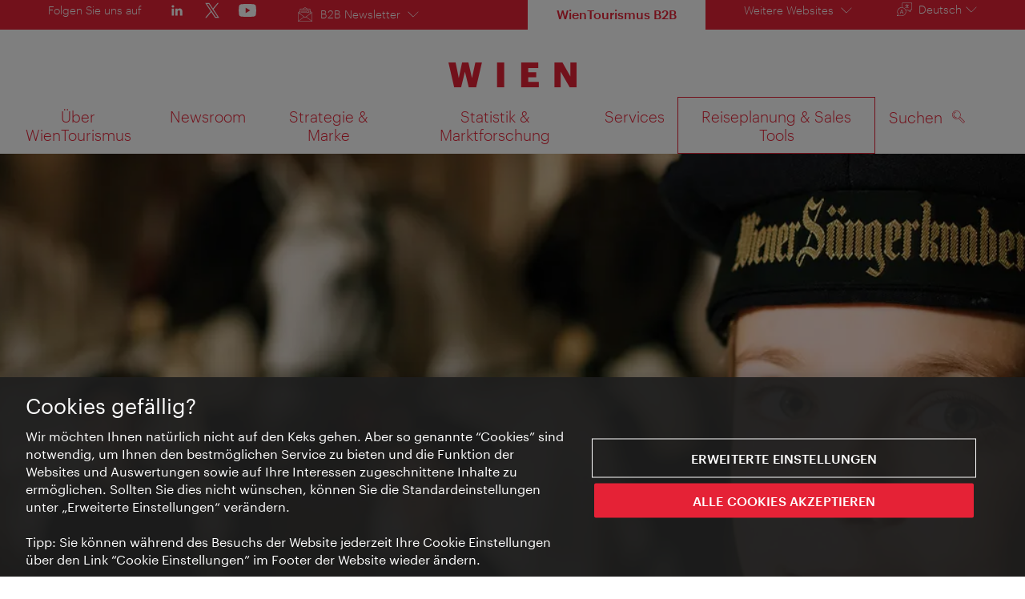

--- FILE ---
content_type: text/html;charset=UTF-8
request_url: https://b2b.wien.info/de/reiseplanung/programmtipps/sightseeing-erlebnisse/choere-und-musik-workshops/musik-353314
body_size: 21337
content:
<!DOCTYPE html>
<html lang="de" xml:lang="de" dir="ltr"    >
<head>
<meta charset="utf-8">
<meta name="viewport" content="width=device-width, initial-scale=1.0">
<meta http-equiv="Content-Security-Policy" content="default-src &#39;self&#39;; frame-src https://wien.info https://*.wien.info https://*.vienna.info https://*.convention.at https://wtv-auth.herokuapp.com https://wtv-api.herokuapp.com https://cdn.cookielaw.org https://*.onetrust.com https://*.onlyfy.jobs https://*.gstatic.com https://*.google.com https://*.google.at https://www.googletagmanager.com https://region1.google-analytics.com https://*.youtube-nocookie.com/ https://*.youtube.com https://*.walls.io https://walls.io https://vimeo.com https://*.jwpcdn.com https://*.flockler.com https://app.powerbi.com https://open.spotify.com https://*.feratel.com https://my.3dvirtualexperience.nl https://cdn.flipsnack.com https://player.flipsnack.com https://*.instagram.com https://ct.pinterest.com https://player.youku.com https://concierge.goodguys.ai https://einreichportal.waca.at https://*.adsrvr.org https://*.adnxs.com; frame-ancestors ; connect-src &#39;self&#39; https://wien.info https://*.wien.info https://*.onlyfy.jobs https://*.vienna.info https://*.convention.at https://wtv-auth.herokuapp.com https://wtv-api.herokuapp.com https://*.babiel.com https://cdn.cookielaw.org https://*.onetrust.com https://eu-api.friendlycaptcha.eu https://wtvassets.s3.eu-central-1.amazonaws.com https://*.gstatic.com https://*.google.com https://*.google.at https://*.youtube-nocookie.com/ https://*.youtube.com https://www.google-analytics.com https://www.googletagmanager.com https://www.googleadservices.com https://region1.google-analytics.com https://*.doubleclick.net https://*.snapengage.com https://*.walls.io https://walls.io https://vimeo.com https://*.jwpcdn.com https://*.flockler.com https://app.powerbi.com https://open.spotify.com https://*.feratel.com https://my.3dvirtualexperience.nl https://www.facebook.com https://ct.pinterest.com https://px.ads.linkedin.com/ https://api.prescreenapp.io https://analytics.tiktok.com https://concierge.goodguys.ai https://*.maptoolkit.net https://*.adsrvr.org https://*.adnxs.com; font-src &#39;self&#39; https://tracking.wien.info https://fonts.gstatic.com https://*.onlyfy.jobs https://*.oebb.at data:; img-src &#39;self&#39; data: https://wien.imxplatform.de https://imxplatform-cust-wtv.fsn1.your-objectstorage.com https://wtvassets.s3.eu-central-1.amazonaws.com https://*.onlyfy.jobs https://wien.info https://*.wien.info https://*.vienna.info https://*.convention.at https://*.babiel.com https://*.wien.gv.at https://*.gstatic.com https://*.google.com https://*.google.at https://*.youtube-nocookie.com/ https://*.youtube.com https://*.ytimg.com/ https://www.googletagmanager.com https://ssl.gstatic.com https://www.gstatic.com https://www.google-analytics.com https://googleads.g.doubleclick.net https://*.snapengage.com https://www.facebook.com https://*.linkedin.net https://*.walls.io https://walls.io https://cdn.cookielaw.org https://*.onetrust.com https://vimeo.com https://*.jwpcdn.com https://*.flockler.com https://app.powerbi.com https://open.spotify.com https://*.feratel.com https://my.3dvirtualexperience.nl https://wtv-api.herokuapp.com https://wtv-auth.herokuapp.com https://ct.pinterest.com https://px.ads.linkedin.com/ https://concierge.goodguys.ai https://*.adsrvr.org https://*.adnxs.com; media-src &#39;self&#39; https://wien.info https://*.wien.info https://*.vienna.info https://*.convention.at https://*.babiel.com https://*.onlyfy.jobs https://*.snapengage.com; script-src &#39;self&#39; &#39;unsafe-eval&#39; &#39;unsafe-inline&#39; https://wien.info https://*.wien.info https://*.vienna.info https://*.convention.at https://*.babiel.com https://wtv-auth.herokuapp.com https://wtv-api.herokuapp.com https://cdn.cookielaw.org https://*.onetrust.com https://*.onlyfy.jobs https://*.gstatic.com https://*.google.com https://*.google.at https://www.googletagmanager.com https://tagmanager.google.com https://www.google-analytics.com https://ssl.google-analytics.com https://region1.google-analytics.com https://storage.googleapis.com https://www.googleadservices.com https://*.youtube-nocookie.com/ https://*.youtube.com https://*.adform.net https://*.doubleclick.net https://snap.licdn.com https://*.snapengage.com https://connect.facebook.net https://*.linkedin.net https://*.walls.io https://walls.io https://vimeo.com https://*.jwpcdn.com https://*.flockler.com https://app.powerbi.com https://open.spotify.com https://*.feratel.com https://my.3dvirtualexperience.nl https://www.facebook.com https://s.pinimg.com https://ct.pinterest.com https://px.ads.linkedin.com/ https://*.oebb.at https://analytics.tiktok.com https://concierge.goodguys.ai https://*.adsrvr.org https://*.adnxs.com; manifest-src &#39;self&#39;; style-src &#39;self&#39; &#39;unsafe-inline&#39; https://wien.info https://*.wien.info https://*.vienna.info https://*.convention.at https://*.babiel.com https://tagmanager.google.com https://www.googletagmanager.com https://fonts.googleapis.com https://*.oebb.at https://concierge.goodguys.ai; worker-src blob:;"><title>Musikworkshops - b2b.wien.info</title>
<script type="application/ld+json">
{
"@context": "https://schema.org",
"@type": "BreadcrumbList",
"itemListElement": [
{
"@type": "ListItem",
"position": 1,
"name": "Startseite",
"item": "https://b2b.wien.info/de"
},
{
"@type": "ListItem",
"position": 2,
"name": "Reiseplanung &amp; Sales Tools",
"item": "https://b2b.wien.info/de/reiseplanung"
},
{
"@type": "ListItem",
"position": 3,
"name": "Programmtipps",
"item": "https://b2b.wien.info/de/reiseplanung/programmtipps"
},
{
"@type": "ListItem",
"position": 4,
"name": "Sightseeing &amp; Erlebnisse",
"item": "https://b2b.wien.info/de/reiseplanung/programmtipps/sightseeing-erlebnisse"
},
{
"@type": "ListItem",
"position": 5,
"name": "Chöre &amp; Musikworkshops",
"item": "https://b2b.wien.info/de/reiseplanung/programmtipps/sightseeing-erlebnisse/choere-und-musik-workshops"
},
{
"@type": "ListItem",
"position": 6,
"name": "Musikworkshops"
}
]
}
</script>
<meta name="apple-itunes-app" content="app-id=1486840263" />
<meta name="image" property="og:image" content="https://b2b.wien.info/resource/image/310692/19x10/1200/630/e8032c088a0b5516fd3f23d8a80c424b/3329C3E04309648DBDFD423606A99059/summa-cum-laude-jugendmusik-festival-5-.jpg" />
<meta property="og:title" content="Musikworkshops"/>
<meta property="og:description" content="Musikstudenten aus aller Welt schätzen die hochwertige Instrumentalausbildung in Wien, die führende Künstler ihren Schülern zukommen lassen. Dazu gehören die Wiener Meisterkurse und das Wiener Musikseminar." />
<meta property="og:url" content="https://b2b.wien.info/de/reiseplanung/programmtipps/sightseeing-erlebnisse/choere-und-musik-workshops/musik-353314" />
<meta property="fb:app_id" content="1173699693372957" />
<meta property="og:site_name" content="b2b.wien.info"/>
<meta name="twitter:card" content="summary_large_image" />
<meta name="description" content="Musikstudenten aus aller Welt schätzen die hochwertige Instrumentalausbildung in Wien, die führende Künstler ihren Schülern zukommen lassen. Dazu gehören die Wiener Meisterkurse und das Wiener Musikseminar.">
<meta name="og:description" content="Musikstudenten aus aller Welt schätzen die hochwertige Instrumentalausbildung in Wien, die führende Künstler ihren Schülern zukommen lassen. Dazu gehören die Wiener Meisterkurse und das Wiener Musikseminar."><meta name="keywords" content="">
<meta content="all" name="robots" /> <link href="/assets/image/favicon.ico?v=3.8.25" rel="shortcut icon" />
<link href="/assets/css/main.css" media="screen, projection" rel="stylesheet"
type="text/css">
<link rel="manifest" href="/assets/manifest/manifest.json" />
<link href="/assets/image/homescreen/icon.png" rel="apple-touch-icon" />
<link href="/assets/image/homescreen/icon-96x96.png" rel="apple-touch-icon" sizes="96x96" />
<link href="/assets/image/homescreen/icon.png" rel="apple-touch-icon" sizes="120x120" />
<link href="/assets/image/homescreen/icon-152x152.png" rel="apple-touch-icon" sizes="152x152" />
<link href="/assets/image/homescreen/icon-192x192.png" rel="icon" sizes="192x192" />
<link href="/assets/image/homescreen/icon-128x128.png" rel="icon" sizes="128x128" />
<link href="/assets/image/logos/Logo_de_mit-Claim.svg" rel="image_src" />
<script>
dataLayer = [];
</script>
<link rel="alternate" hreflang="de" href="https://b2b.wien.info/de/reiseplanung/programmtipps/sightseeing-erlebnisse/choere-und-musik-workshops/musik-353314"/>
<link rel="alternate" hreflang="en" href="https://b2b.wien.info/en/traveltrade-salestools/planning-tips/sightseeing-experiences/choir-and-music-workshops/instrumental-349072"/>
<link rel="alternate" hreflang="x-default" href="https://b2b.wien.info/en/traveltrade-salestools/planning-tips/sightseeing-experiences/choir-and-music-workshops/instrumental-349072"/>
<!-- Matomo Tag Manager -->
<script>
var _mtm = window._mtm = window._mtm || [];
_mtm.push({'mtm.startTime': (new Date().getTime()), 'event': 'mtm.Start'});
var d=document, g=d.createElement('script'), s=d.getElementsByTagName('script')[0];
g.async=true; g.src='https://tracking.wien.info/js/container_ab9Yd1yb.js'; s.parentNode.insertBefore(g,s);
</script>
<!-- End Matomo Tag Manager -->
<style>
#ot-sdk-btn {
padding: 0 !important;
font-size: .875em !important;
}
</style>
<!-- OneTrust Cookies Consent Notice start for wien.info -->
<script async src="https://cdn.cookielaw.org/scripttemplates/otSDKStub.js" data-document-language="true" type="text/javascript" charset="UTF-8" data-domain-script="a2efea31-6950-4fe2-819a-f275d9c3e191"></script>
<script>
if (!window.getCookie) {
window.getCookie=function(name){var value="; "+document.cookie;var parts=value.split("; "+name+"=");if(parts.length==2)return parts.pop().split(";").shift()};
}
function otUpdateCookies(cookieName, accepted) {
document.cookie = cookieName + '=' + accepted + '; expires=Thu 31 Dec 2099 23:59:59 GMT' + '; path=/';
}
</script>
<!-- OneTrust Cookies Consent Notice end for wien.info -->
</head><body data-language="de" data-segment="b2b-de"
data-search-id="405648"
data-preview="false"
data-analytics-masterid="353314 - Musikworkshops" data-analytics-contentid="353314"
data-analytics-parentid="370218" data-analytics-parentmasterid="370218"
data-analytics-page data-subsite="b2b"
>
<script type="text/javascript">
var lang = document.querySelector('body').dataset.language
var path = 'graphik/fonts_base64-nec.css'
if (lang !== 'ja') {
!function(){"use strict";function e(e,t,n){e.addEventListener?e.addEventListener(t,n,!1):e.attachEvent&&e.attachEvent("on"+t,n)}function t(e){return window.localStorage&&localStorage.font_css_cache_3&&localStorage.font_css_cache_3_file===e}function n(){if(window.localStorage&&window.XMLHttpRequest)if(t(o))c(localStorage.font_css_cache_3);else{var n=new XMLHttpRequest;n.open("GET",o,!0),e(n,"load",function(){4===n.readyState&&(c(n.responseText),localStorage.font_css_cache_3=n.responseText,localStorage.font_css_cache_3_file=o)}),n.send()}else{var a=document.createElement("link");a.href=o,a.rel="stylesheet",a.type="text/css",document.getElementsByTagName("head")[0].appendChild(a),document.cookie="font_css_cache"}}function c(e){var t=document.createElement("style");t.innerHTML=e,document.getElementsByTagName("head")[0].appendChild(t)}var o="/assets/font/dist/"+path;window.localStorage&&localStorage.font_css_cache_3||document.cookie.indexOf("font_css_cache")>-1?n():e(window,"load",n)}();
}
</script><noscript><link rel="stylesheet" href="/assets/font/dist/graphik/fonts_base64-nec.css"></noscript>
<style>
.workinprogress {
opacity: 0.35;
filter: grayscale(100%);
}
.underline {
text-decoration: underline;
text-underline-position: under;
}
.strike {
text-decoration: line-through;
}
/* MOVE ME to proper CSS, WTCMS-17 */
.grid_column.grid_column--12 > div.htmlblock {
width: 100%;
}
/* DELETE ME, after integration into buildprocess new. */
.jw-controlbar.jw-background-color.jw-reset {
width: 100%;
}
/* DELETE ME, after integration into buildprocess new. WTCMS-2526 */
.tile_image-container .player {
margin: 0;
}
/* DELETE ME, after integration into buildprocess new. WTCMS-2438 */
body #ot-sdk-btn.ot-sdk-show-settings, #ot-sdk-btn.optanon-show-settings {
background-color: transparent !important;
color: rgb(229, 34, 54) !important;
border: none;
}
body #ot-sdk-btn.ot-sdk-show-settings:hover, #ot-sdk-btn.optanon-show-settings:hover {
background-color: transparent;
color: rgb(229, 34, 54);
}
/* DELETE ME, WTCMS-835 */
.header-hero--no-link .header-hero_image-container {
opacity: 1;
}
/* DELETE ME, after integration WTCMS-15*/
.tile_link.tile_link--video {
display: flex;
justify-content: flex-start;
}
.tile_link.tile_link.tile_link--video-campaign .responsive-video-embed {
padding-bottom: 56.25%;
}
.tile_link--video>.tile_image-container--video {
position: relative;
background: #000;
height: auto;
padding-top: 33%;
width: 50%;
}
.tile_link--video>.tile_image-container--video.tile_image-container--video-campaign {
position: relative;
background: #000;
height: auto;
padding-top: calc(56.25% / 2);
width: 50%;
}
.u--is-text-color {
color: rgba(0,0,0,1) !important;
}
@media screen and (max-width: 599px) {
.tile_link.tile_link--video {
display: block;
justify-content: initial;
}
.tile_link--video>.tile_image-container--video {
padding-top: 56.25%;
width: 100%;
}
.tile_link--video>.tile_image-container--video.tile_image-container--video-campaign {
padding-top: 56.25%;
width: 100%;
}
.tile_link .responsive-video-embed {
padding-bottom: 56.25%;
}
.tile_image-container--video,
.tile--fixed-dimensions>.tile_link.tile_link--video-standardteaser {
padding-top: 56.25%;
}
/* WTCMS-104: Remove Teaser Image for row_more */
.grid_row--vcbnews .tile_link {
padding-top: 0;
}
.grid_row--vcbnews .tile_image-container {
display: none;
}
}
</style>
<div data-loadmodule="headroomwrapper">
<nav class="grid u--position-rel up--is-hidden" aria-label="Servicenavigation">
<a href="#main-navigation"
class="u--is-accessible-hidden-not-on-focus-not-on-mobile skiplink">Zur Navigation</a>
<a href="#main-content"
class="u--is-accessible-hidden-not-on-focus-not-on-mobile skiplink">Zum Inhalt</a>
<div class="hide--lt-large">
<div class="grid_row service_container">
<div class="service grid_column grid_column--service">
<ul class="service_list service_list--social">
<li class="service_list-item service_list-item--social u--color-white u--fs-0-9">Folgen Sie uns auf</li>
<li class="service_list-item service_list-item--social">
<a data-analytics-social-header="linkedin" href="https://at.linkedin.com/company/vienna-tourist-board" target="_blank" rel="noreferrer noopener" aria-label="LinkedIn">
<span class="icon icon--standalone icon--social-media-linkedin-header-white"></span>
</a> </li>
<li class="service_list-item service_list-item--social">
<a data-analytics-social-header="twitter" href="https://www.x.com/WienInfoB2B" target="_blank" rel="noreferrer noopener" aria-label="Twitter">
<span class="icon icon--standalone icon--social-media-twitter-header-white"></span>
</a> </li>
<li class="service_list-item service_list-item--social">
<a data-analytics-social-header="youtube" href="https://www.youtube.com/channel/UCEncxyhWCd-VPr5PexxA6Ug" target="_blank" rel="noreferrer noopener" aria-label="YouTube">
<span class="icon icon--standalone icon--social-media-youtube-header-white"></span>
</a> </li>
</ul><div class="service_list service_list--b2b-channel service_list--newsletter" xmlns="http://www.w3.org/1999/xhtml">
<button class="button--link button--link-on-brand icon icon--newsletter-header-white u--margin-right"
data-loadmodule="flyout" aria-expanded="false">
B2B Newsletter
<span class="icon icon--list-down-white"></span>
</button>
<div class="service_flyout service_flyout--newsletter service_flyout--animation u--is-hidden">
<div class="service_flyout-flex-container" data-lightbox-target>
<div class="service_flex-box">
<h4 class="service_flex-box-title">Branchen-News</h4>
<p>Neuigkeiten für die Wiener Tourismusbranche:</p>
<ul class="service_flex-box-list">
<li class="service_flex-box-list-item icon icon--point-red">Aktuelle Kennzahlen</li>
<li class="service_flex-box-list-item icon icon--point-red">Marketingaktivitäten des WienTourismus</li>
<li class="service_flex-box-list-item icon icon--point-red">Infos zu Branchenevents</li>
<li class="service_flex-box-list-item icon icon--point-red">News zu Wiens Visitor Economy</li>
</ul>
<p>Erscheint regelmäßig</p>
<a href="/de/branchen-newsletter"
class="button service_flex-box-button u--margin-top-auto">Abonnieren</a>
</div>
<div class="service_flex-box">
<h4 class="service_flex-box-title">Wien-Presse-Info</h4>
<p>Informationen für internationale und nationale Medien:</p>
<ul class="service_flex-box-list">
<li class="service_flex-box-list-item icon icon--point-red">Veranstaltungsvorschau und Hintergrundinformationen</li>
<li class="service_flex-box-list-item icon icon--point-red">Infos zu Kunst, Kultur, Reise, Gastronomie, Lifestyle und vielem mehr</li>
<li class="service_flex-box-list-item icon icon--point-red">Frei verwendbare Pressetexte und Fotos</li>
</ul>
<p>Erscheint quartalsweise</p>
<p><a href="/de/newsroom/wien-presse-info" >Die aktuellen Wien-Presse-Infos ansehen &gt;</a></p>
<a href="/de/media-newsletter"
class="button service_flex-box-button">Abonnieren</a>
</div>
<div class="service_flex-box">
<h4 class="service_flex-box-title">Corporate News</h4>
<p>Medieninformationen über:</p>
<ul class="service_flex-box-list">
<li class="service_flex-box-list-item icon icon--point-red">Monatliche Nächtigungs-Statistiken und Kennzahlen</li>
<li class="service_flex-box-list-item icon icon--point-red">Marketing-Aktivitäten des WienTourismus, Kongress-Akquisen und Rankings</li>
<li class="service_flex-box-list-item icon icon--point-red">Touristische Entwicklungen in Wien</li>
</ul>
<p>Erscheint mehrmals pro Monat</p>
<p class="u--margin-top-auto"><a href="/de/newsroom/corporate-news" >Die aktuellen Corporate-News ansehen &gt;</a></p>
<a href="/de/corporate-news"
class="button service_flex-box-button ">Abonnieren</a>
</div>
</div>
</div></div> </div>
<div class="service service_grid--b2b-no-margin-padding grid_column grid_column--service">
<div class="service_grid--b2b-no-margin-padding grid_column grid_row--service">
<ul class="service_list service_list--current-channel service_list--b2b-channel">
<li class="service_list-item service_list-item--brand-primary service_list-item--current-channel">
<span>WienTourismus B2B</span>
</li>
</ul>
<ul class="service_list">
<li class="service_list-item">
<button class="button--link button--link-on-brand" data-loadmodule="flyout" data-analytics-features-flyoutb2b=""
data-flyout-module="b2b" aria-expanded="false">Weitere Websites <span class="icon icon--list-down-white"></span></button>
<div id="b2b-flyout-menu" class="service_flyout service_flyout--animation service_flyout--list service_flyout--b2b u--is-hidden">
<div class="service_list-item u--width-100">
<a href="https://www.wien.info/de">Wien-Reiseführer</a>
<a href="https://meeting.vienna.info/de">Meeting Destination Vienna</a>
<a href="https://experts.wien.info/welcome">Vienna Experts Club</a>
<a href="https://www.wien-bild.at/">Wien-Bilder</a>
<a href="https://footage.wien.info/">Wien Footage</a>
</div>
</div>
</li>
</ul>
</div><div class="service_list u--position-rel" xmlns="http://www.w3.org/1999/xhtml">
<button class="button--link button--link-on-brand js--service-toggle-list icon icon--size-0-8x icon--language-white"
data-loadmodule="flyout" data-flyout-module="language-picker" aria-expanded="false"><span>Deutsch</span><span
class="icon icon--list-down-white"></span>
</button>
<ul class="service_flyout service_flyout--animation service_flyout--list service_flyout--language language-navigation u--is-hidden"
data-loadmodule="preferred-language">
<li>
<a rel="alternate" href="https://b2b.wien.info/en/traveltrade-salestools/planning-tips/sightseeing-experiences/choir-and-music-workshops/instrumental-349072" lang="en" xml:lang="en" hreflang="en"
class="language-navigation_link"><span>English</span>
</a>
</li>
</ul>
</div> </div>
</div>
</div>
</nav><nav class="navigation u--clearfix up--is-hidden" role="navigation" id="main-navigation" aria-label="">
<div class="navigation_logo-container hide--lt-large">
<a href="/de" class="navigation_logo-link">
<img src="/assets/image/logos/Logo_de_ohne-Claim.svg"
class="navigation_logo navigation_logo--language-de"
alt="Logo Wien – b2b.wien.info " />
<img src="/assets/image/logos/Logo_de_ohne-Claim-centered.svg"
class="navigation_logo navigation_logo--mobile navigation_logo--language-de"
alt="Logo Wien – b2b.wien.info " /> </a>
</div>
<div class="navigation_toggle-container">
<button class="button--no-style navigation_toggle hide--gt-large" aria-expanded="false">
<div class="navigation_hamburger-icon"></div>
<span class="u--is-accessible-hidden">Navigation anzeigen/ ausblenden</span>
</button>
<ul class="navigation_list u--clearfix hide--lt-large">
<li class="navigation_item hide--gt-large">
<div class="navigation_logo-container navigation_logo-container--mobile-navigation">
<a href="/de">
<img class="navigation_logo navigation_logo--mobile-navigation navigation_logo--language-de"
src="/assets/image/logos/Logo_de_ohne-Claim-centered.svg"
alt="Logo Wien – b2b.wien.info "/> </a>
</div>
</li>
<li class="navigation_item ">
<div class="navigation_wrapper">
<a href="/de/wientourismus"
class="navigation_flyout-label"
aria-expanded="false"><span>
Über WienTourismus
</span>
<span class="icon icon--list-down-red hide--gt-large u--floats-right"></span>
</a>
</div>
<div class="navigation_flyout u--is-hidden grid"
aria-label="Untermenü" i18n:attributes="aria-label" aria-hidden="true">
<div class="grid">
<div class="grid_row navigation_flyout-container navigation_flyout-container--top">
<div class="navigation_flyout-headline">
<a href="/de/wientourismus" class="navigation_flyout-headline--link">
Über WienTourismus
</a>
</div>
</div>
<div class="grid_row navigation_flyout-container navigation_flyout-container--bottom">
<div class="navigation_flyout-grid navigation_flyout-grid--column grid_column grid_column--3">
<ul class="navigation_categories">
<li >
<a href="/de/wientourismus/waswirtun" class="navigation_categories-link" >
Was wir tun
</a>
</li><li >
<a href="/de/wientourismus/organisation" class="navigation_categories-link" >
Organisation
</a>
</li><li >
<a href="/de/wientourismus/karriere" class="navigation_categories-link" >
Karriere
</a>
</li><li >
<a href="/de/wientourismus/kontakt" class="navigation_categories-link" >
Kontakt
</a>
</li> </ul>
</div>
<div class="navigation_flyout-grid navigation_flyout-grid--column grid_column grid_column--6">
<div class="navigation_teaser u--width-100 hide--lt-large">
<a class="navigation_teaser-link" data-analytics-navteaser=""
href="/de/wientourismus/waswirtun/geschaeftsberichte"
>
<figure class="figure">
<div class="tile_image-container ">
<img
loading="lazy"
aria-hidden="true"
title="WienTourismus/Gregor Hofbauer"
src="/resource/image/295716/3x2/310/206/6859cf8db0e535cfc40c96ab1977d116/B28E6FD4B6ECE7F08E323D2B39E41FA2/51026-wiener-rathaus-arkadenhof.webp"
srcset="/resource/image/295716/3x2/620/413/6859cf8db0e535cfc40c96ab1977d116/6C335FE0682E9BF5365CFE8B9EC8FE74/51026-wiener-rathaus-arkadenhof.webp 2x"
alt="Arkadenhof des Wiener Rathauses">
</div> </figure>
<h3 class="navigation_teaser-headline">Geschäftsberichte</h3>
<div class="navigation_teaser-text">
Hier finden Sie die Bilanzen der vergangenen Jahre </div>
</a>
</div>
</div> </div>
</div>
</div></li><li class="navigation_item ">
<div class="navigation_wrapper">
<a href="/de/newsroom"
class="navigation_flyout-label"
aria-expanded="false"><span>
Newsroom
</span>
<span class="icon icon--list-down-red hide--gt-large u--floats-right"></span>
</a>
</div>
<div class="navigation_flyout u--is-hidden grid"
aria-label="Untermenü" i18n:attributes="aria-label" aria-hidden="true">
<div class="grid">
<div class="grid_row navigation_flyout-container navigation_flyout-container--top">
<div class="navigation_flyout-headline">
<a href="/de/newsroom" class="navigation_flyout-headline--link">
Newsroom
</a>
</div>
</div>
<div class="grid_row navigation_flyout-container navigation_flyout-container--bottom">
<div class="navigation_flyout-grid navigation_flyout-grid--column grid_column grid_column--3">
<ul class="navigation_categories">
<li >
<a href="/de/newsroom/corporate-news" class="navigation_categories-link" >
Corporate News
</a>
</li><li >
<a href="/de/newsroom/wien-presse-info" class="navigation_categories-link" >
Wien-News und Story-Ideen
</a>
</li><li >
<a href="/de/newsroom/medienbibliothek" class="navigation_categories-link" >
Medienbibliothek
</a>
</li><li >
<a href="/de/newsroom/kontakt" class="navigation_categories-link" >
Kontakt
</a>
</li> </ul>
</div>
<div class="navigation_flyout-grid navigation_flyout-grid--column grid_column grid_column--6">
<div class="navigation_teaser u--width-100 hide--lt-large">
<a class="navigation_teaser-link" data-analytics-navteaser=""
href="/de/services/jahresthemen/viennabites"
>
<figure class="figure">
<div class="tile_image-container ">
<img
loading="lazy"
aria-hidden="true"
title="WienTourismus/Gabriel Hyden"
src="/resource/image/999688/3x2/310/206/396596eca8d92e334ce6c8796f9db9ad/CAE3E757E02E74F7425E04BC126947BE/c26-header-16zu9-standbild-de.webp"
srcset="/resource/image/999688/3x2/620/413/396596eca8d92e334ce6c8796f9db9ad/0E3A29ABB5055B728B3FC7EE4055917F/c26-header-16zu9-standbild-de.webp 2x"
alt="Schriftzug &quot;Vienna Bites. Küche, Kultur, Charakter&quot; im Hintergrund Essen auf einem Tisch">
</div> </figure>
<h3 class="navigation_teaser-headline">Jahresthema 2026: Vienna Bites. Küche, Kultur, Charakter</h3>
<div class="navigation_teaser-text">
2026 wird Wien zum Kulinarik-Hotspot. Im Mittelpunkt steht Wiens kulinarische Vielfalt – authentisch und unverwechselbar. </div>
</a>
</div>
</div> </div>
</div>
</div></li><li class="navigation_item ">
<div class="navigation_wrapper">
<a href="/de/strategie-marke"
class="navigation_flyout-label"
aria-expanded="false"><span>
Strategie &amp; Marke
</span>
<span class="icon icon--list-down-red hide--gt-large u--floats-right"></span>
</a>
</div>
<div class="navigation_flyout u--is-hidden grid"
aria-label="Untermenü" i18n:attributes="aria-label" aria-hidden="true">
<div class="grid">
<div class="grid_row navigation_flyout-container navigation_flyout-container--top">
<div class="navigation_flyout-headline">
<a href="/de/strategie-marke" class="navigation_flyout-headline--link">
Strategie &amp; Marke
</a>
</div>
</div>
<div class="grid_row navigation_flyout-container navigation_flyout-container--bottom">
<div class="navigation_flyout-grid navigation_flyout-grid--column grid_column grid_column--3">
<ul class="navigation_categories">
<li >
<a href="/de/strategie-marke/visitor-economy-strategie" class="navigation_categories-link" >
Visitor Economy Strategie
</a>
</li><li >
<a href="/de/strategie-marke/nachhaltigkeit" class="navigation_categories-link" >
Nachhaltigkeit
</a>
</li><li >
<a href="/de/strategie-marke/marke-wien" class="navigation_categories-link" >
Marke Wien
</a>
</li> </ul>
</div>
<div class="navigation_flyout-grid navigation_flyout-grid--column grid_column grid_column--6">
<div class="navigation_teaser u--width-100 hide--lt-large">
<a class="navigation_teaser-link" data-analytics-navteaser=""
href="/de/strategie-marke/visitor-economy-strategie"
>
<figure class="figure">
<div class="tile_image-container ">
<img
loading="lazy"
aria-hidden="true"
title=""
src="/resource/image/1005600/3x2/310/206/1bd5b9e7cce783e8a0e0c5d3003dc07c/0E62E463685B9A57EF437F361DD19434/header-ves-de.webp"
srcset="/resource/image/1005600/3x2/620/413/1bd5b9e7cce783e8a0e0c5d3003dc07c/2EB6BF3002925138DEB5F5794A0A52D9/header-ves-de.webp 2x"
alt="Visitor Economy Strategie - Header">
</div> </figure>
<h3 class="navigation_teaser-headline">Visitor Economy Strategie</h3>
<div class="navigation_teaser-text">
Optimum Tourism - Das Wiener Modell für gutes Wachstum </div>
</a>
</div>
</div> </div>
</div>
</div></li><li class="navigation_item ">
<div class="navigation_wrapper">
<a href="/de/statistik"
class="navigation_flyout-label"
aria-expanded="false"><span>
Statistik &amp; Marktforschung
</span>
<span class="icon icon--list-down-red hide--gt-large u--floats-right"></span>
</a>
</div>
<div class="navigation_flyout u--is-hidden grid"
aria-label="Untermenü" i18n:attributes="aria-label" aria-hidden="true">
<div class="grid">
<div class="grid_row navigation_flyout-container navigation_flyout-container--top">
<div class="navigation_flyout-headline">
<a href="/de/statistik" class="navigation_flyout-headline--link">
Statistik &amp; Marktforschung
</a>
</div>
</div>
<div class="grid_row navigation_flyout-container navigation_flyout-container--bottom">
<div class="navigation_flyout-grid navigation_flyout-grid--column grid_column grid_column--3">
<ul class="navigation_categories">
<li >
<a href="/de/statistik/daten" class="navigation_categories-link" >
Aktuelle Zahlen und Daten
</a>
</li><li >
<a href="/de/statistik/sustainable-tourism-observatory" class="navigation_categories-link" >
Sustainable Tourism Observatory
</a>
</li><li >
<a href="/de/statistik/marktforschung" class="navigation_categories-link" >
Marktforschung
</a>
</li><li >
<a href="/de/statistik/maerkte-im-fokus" class="navigation_categories-link" >
Märkte im Fokus
</a>
</li><li >
<a href="/de/statistik/wien-im-vergleich" class="navigation_categories-link" >
Wien im Vergleich
</a>
</li> </ul>
</div>
<div class="navigation_flyout-grid navigation_flyout-grid--column grid_column grid_column--6">
<div class="navigation_teaser u--width-100 hide--lt-large">
<a class="navigation_teaser-link" data-analytics-navteaser=""
href="/de/statistik/sustainable-tourism-observatory"
>
<figure class="figure">
<div class="tile_image-container ">
<img
loading="lazy"
aria-hidden="true"
title=""
src="/resource/image/1005538/3x2/310/206/d4a6ec9ffca06a6c70b774d7a2bb2ef7/A477C9DED4D977755D55B9962EA47F06/teaser-draft-sto.webp"
srcset="/resource/image/1005538/3x2/620/413/d4a6ec9ffca06a6c70b774d7a2bb2ef7/61945DA10E88F812ECD63685D623AC11/teaser-draft-sto.webp 2x"
alt="STO Header">
</div> </figure>
<h3 class="navigation_teaser-headline">Sustainable Tourism Observatory</h3>
<div class="navigation_teaser-text">
Ziele setzen, Erfolg messen: mit einem neuen Kompass </div>
</a>
</div>
</div> </div>
</div>
</div></li><li class="navigation_item ">
<div class="navigation_wrapper">
<a href="/de/services"
class="navigation_flyout-label"
aria-expanded="false"><span>
Services
</span>
<span class="icon icon--list-down-red hide--gt-large u--floats-right"></span>
</a>
</div>
<div class="navigation_flyout u--is-hidden grid"
aria-label="Untermenü" i18n:attributes="aria-label" aria-hidden="true">
<div class="grid">
<div class="grid_row navigation_flyout-container navigation_flyout-container--top">
<div class="navigation_flyout-headline">
<a href="/de/services" class="navigation_flyout-headline--link">
Services
</a>
</div>
</div>
<div class="grid_row navigation_flyout-container navigation_flyout-container--bottom">
<div class="navigation_flyout-grid navigation_flyout-grid--column grid_column grid_column--3">
<ul class="navigation_categories">
<li >
<a href="/de/services/marketingaktivitaeten" class="navigation_categories-link" >
Aktivitäten des WienTourismus
</a>
</li><li >
<a href="/de/services/eurovision" class="navigation_categories-link" >
ESC-Partnerportal
</a>
</li><li >
<a href="/de/services/jahresthemen" class="navigation_categories-link" >
Jahresthemen
</a>
</li><li >
<a href="/de/services/produkte-serviceangebote" class="navigation_categories-link" >
Produkte &amp; Serviceangebote
</a>
</li><li >
<a href="/de/services/vec" class="navigation_categories-link" >
Vienna Experts Club
</a>
</li><li >
<a href="/de/services/bestellmaterial" class="navigation_categories-link" >
Bestellung &amp; Download
</a>
</li> </ul>
</div>
<div class="navigation_flyout-grid navigation_flyout-grid--column grid_column grid_column--6">
<div class="navigation_teaser u--width-100 hide--lt-large">
<a class="navigation_teaser-link" data-analytics-navteaser=""
href="/de/services/eurovision"
>
<figure class="figure">
<div class="tile_image-container ">
<img
loading="lazy"
aria-hidden="true"
title="WienTourismus/Christian Stemper"
src="/resource/image/1038160/3x2/310/206/4a191b9eec6dfcc0b4bb3843bc1029aa/0A50A32E403C629A1DC6F52D3B719FB1/esc-header-de.webp"
srcset="/resource/image/1038160/3x2/620/413/4a191b9eec6dfcc0b4bb3843bc1029aa/E87A70B5D155E5C3EE76D88704D6EAC1/esc-header-de.webp 2x"
alt="Blick über den Volksgarten mit Schriftzug &quot;Eurovision Song Contest&quot; und Logos von EBU, ORF und Stadt Wien">
</div> </figure>
<h3 class="navigation_teaser-headline">Eurovision Song Contest</h3>
<div class="navigation_teaser-text">
Partnerportal mit Informationen rund um den ESC und B2B-Möglichkeiten. </div>
</a>
</div>
</div> </div>
</div>
</div></li><li class="navigation_item navigation_item--active">
<div class="navigation_wrapper">
<a href="/de/reiseplanung"
class="navigation_flyout-label"
aria-expanded="false"><span>
Reiseplanung &amp; Sales Tools
</span>
<span class="icon icon--list-down-red hide--gt-large u--floats-right"></span>
</a>
</div>
<div class="navigation_flyout u--is-hidden grid"
aria-label="Untermenü" i18n:attributes="aria-label" aria-hidden="true">
<div class="grid">
<div class="grid_row navigation_flyout-container navigation_flyout-container--top">
<div class="navigation_flyout-headline">
<a href="/de/reiseplanung" class="navigation_flyout-headline--link">
Reiseplanung &amp; Sales Tools
</a>
</div>
</div>
<div class="grid_row navigation_flyout-container navigation_flyout-container--bottom">
<div class="navigation_flyout-grid navigation_flyout-grid--column grid_column grid_column--3">
<ul class="navigation_categories">
<li >
<a href="/de/reiseplanung/allgemeines" class="navigation_categories-link" >
Allgemeine Reiseinformationen
</a>
</li><li >
<a href="/de/reiseplanung/anreise" class="navigation_categories-link" >
An- und Abreise
</a>
</li><li >
<a href="/de/reiseplanung/transportinwien" class="navigation_categories-link" >
Transport in Wien
</a>
</li><li >
<a href="/de/reiseplanung/programmtipps" class="navigation_categories-link" >
Programmtipps
</a>
</li><li >
<a href="/de/reiseplanung/unterkuenfte-restaurants" class="navigation_categories-link" >
Unterkünfte &amp; Restaurants
</a>
</li><li >
<a href="/de/reiseplanung/incoming-reisebueros" class="navigation_categories-link" >
Incoming-Reisebüros
</a>
</li><li >
<a href="/de/reiseplanung/faqs-wien-aktuell" class="navigation_categories-link" >
FAQ
</a>
</li><li >
<a href="/de/reiseplanung/kontakt" class="navigation_categories-link" >
Kontakt Team B2B Relations &amp; Marketing Communications
</a>
</li> </ul>
</div>
<div class="navigation_flyout-grid navigation_flyout-grid--column grid_column grid_column--6">
<div class="navigation_teaser u--width-100 hide--lt-large">
<a class="navigation_teaser-link" data-analytics-navteaser=""
target="_blank" rel="noreferrer noopener"
href="https://experts.wien.info/int/de/register-int">
<figure class="figure">
<div class="tile_image-container ">
<img
loading="lazy"
aria-hidden="true"
title="WienTourismus/Paul Bauer"
src="/resource/image/450386/3x2/310/206/d49445301963e2d7c77f0d02b3e7c904/68576BB6D5B640B988742F4043185784/51830-museumsbesuch-albertina.webp"
srcset="/resource/image/450386/3x2/620/413/d49445301963e2d7c77f0d02b3e7c904/4CDA26BCAB15AA771C4D053DA1904F56/51830-museumsbesuch-albertina.webp 2x"
alt="Museumsbesuch Albertina, zwei Menschen sitzen auf einer Bank und betrachten Kunst">
</div> </figure>
<h3 class="navigation_teaser-headline">Vienna Experts Club International</h3>
<div class="navigation_teaser-text">
Der Club für Mitarbeiter:innen aus der Reisebranche außerhalb Wiens. Jetzt registrieren um den exklusiven Newsletter und weitere Vorteile zu erhalten! </div>
</a>
</div>
</div> </div>
</div>
</div></li>
<!-- Language, Contact, Newsletter - MOBILE ONLY -->
<li class="navigation_item navigation_item--bottom-container hide--gt-large">
<ul class="navigation_sublist">
<li>
<div xmlns="http://www.w3.org/1999/xhtml" class="navigation_language-container icon icon--language-selection-red">
<select data-loadmodule="language" aria-label="Sprachnavigation"
class="select select--language navigation_language-select">
<option value="labels_languageNavigation_de">Deutsch</option>
<option value="https://b2b.wien.info/en/traveltrade-salestools/planning-tips/sightseeing-experiences/choir-and-music-workshops/instrumental-349072" data-href="https://b2b.wien.info/en/traveltrade-salestools/planning-tips/sightseeing-experiences/choir-and-music-workshops/instrumental-349072"
lang="en" xml:lang="en" hreflang="en">
English
</option>
</select>
</div> </li>
<li>
<a class="icon icon--contact-red" href="/de/wientourismus/kontakt">Kontakt</a>
</li>
<li>
<a class="icon icon--clip-contact-red-paths" data-analytics-newsletter-topnav=""
href="/de/newsletter-anmeldung">Newsletter
</a>
</li>
</ul>
</li>
<!-- More Websites - MOBILE ONLY -->
<li class="navigation_item navigation_item--highlight hide--gt-large">
<details data-loadmodule='["closeDetailsOnFocusout", "animate-details-summary"]' data-animation-duration="400">
<summary class="icon icon--list-down">Weitere Websites</summary>
<ul>
<li>
<a href="https://www.wien.info/de">
Wien-Reiseführer
</a>
</li>
<li>
<a href="https://meeting.vienna.info/de">
Meeting Destination Vienna
</a>
</li>
<li>
<a href="https://experts.wien.info/welcome">
Vienna Experts Club
</a>
</li>
<li>
<a href="https://www.wien-bild.at/">
Wien-Bilder
</a>
</li>
<li>
<a href="https://footage.wien.info/">
Wien Footage
</a>
</li>
</ul>
</details>
</li>
<!-- Social Media - MOBILE ONLY -->
<li class="navigation_item navigation_item--bottom-container hide--gt-large">
<div class="navigation_social-media-label">
Folgen Sie uns auf
</div>
<ul class="navigation_social-list">
<li class="navigation_social-list-item">
<a data-analytics-social-header="linkedin" href="https://at.linkedin.com/company/vienna-tourist-board" target="_blank" rel="noopener" aria-label="LinkedIn">
<span aria-hidden="true" class="icon icon--standalone icon--social-media-linkedin-header-red"></span>
</a> </li>
<li class="navigation_social-list-item">
<a data-analytics-social-header="twitter" href="https://www.x.com/WienInfoB2B" target="_blank" rel="noopener" aria-label="Twitter">
<span aria-hidden="true" class="icon icon--standalone icon--social-media-twitter-header-red"></span>
</a> </li>
<li class="navigation_social-list-item">
<a data-analytics-social-header="youtube" href="https://www.youtube.com/channel/UCEncxyhWCd-VPr5PexxA6Ug" target="_blank" rel="noopener" aria-label="YouTube">
<span aria-hidden="true" class="icon icon--standalone icon--social-media-youtube-header-red"></span>
</a> </li>
</ul>
</li>
<!-- Search Toggle - DESKTOP ONLY -->
<li class="navigation_item navigation_item--search hide--lt-large">
<div class="navigation_wrapper">
<button
class="navigation_link button--link"
data-loadmodule="toggle-search"
data-form-id="mainSearch"
aria-expanded="false"
>
<span class="u--margin-right-0-5x">Suchen</span>
<span class="icon icon--search-red"></span>
</button>
</div>
</li></ul> </div>
<div class="navigation_logo-container hide--gt-large">
<a href="/de" class="navigation_logo-link">
<img src="/assets/image/logos/Logo_de_ohne-Claim.svg"
class="navigation_logo navigation_logo--language-de"
alt="Logo Wien – b2b.wien.info " />
<img src="/assets/image/logos/Logo_de_ohne-Claim-centered.svg"
class="navigation_logo navigation_logo--mobile navigation_logo--language-de"
alt="Logo Wien – b2b.wien.info " /> </a>
</div>
<div class="search-responsive hide--gt-large" data-loadmodule="search-responsive">
<button
class="button--no-style search-responsive_toggle hide--gt-large icon icon--search-red"
aria-expanded="false"
>
<span class="u--is-accessible-hidden">Suchen</span>
</button>
<div class="search-responsive_form-container" aria-hidden="true" inert>
<form data-loadmodule="mapsearch"
class="geonav_searchform--mobile"
method="get"
action="/de/search"
role="search">
<div class="form form--search form--sidebarsearch">
<input name="query"
data-mapsearch-input
placeholder="Wonach suchen Sie?"
data-change-data-url="
/service/search/b2b-de/405648?rootNavigationId=370632
"
class="input input--borderless input--search js--site-search" type="text"
id="header-search--mobile" />
<label for="header-search--mobile" class="search_label icon icon--search-white icon--size-1-2x">
<span class="u--is-accessible-hidden">Wonach suchen Sie?</span>
</label>
</div>
<div class="search_lower-container">
<div class="checktoggle_wrapper">
<div class="checktoggle_toggle">
<input data-mapsearch-active="" id="mapsearchlocations-mobile" type="checkbox">
<label class="" for="mapsearchlocations-mobile"><span class="label"></span><span class="checktoggle_label-text">Suchergebnisse auf Karte anzeigen</span></label>
</div>
</div>
<button type="submit"
class="button button--white button--uppercase button--bigger">
<span>Suchen</span>
</button>
</div>
</form>
</div>
</div>
<div class="search_container hide--lt-large" data-form="mainSearch" aria-hidden="true" inert>
<form data-loadmodule="mapsearch" class="search_navigation-form" method="get" action="/de/search" role="search">
<div class="form form--search-desktop">
<input name="query" data-mapsearch-input="" placeholder="Wonach suchen Sie?"
class="input input--borderless input--search js--site-search" type="text"
data-change-data-url=" /service/search/b2b-de/405648?rootNavigationId=370632
"
id="header-search">
<label for="header-search" class="search_label icon icon--search-white icon--size-1-5x"><span class="u--is-accessible-hidden">Wonach suchen Sie?</span></label>
</div>
<div class="search_lower-container">
<div class="checktoggle_wrapper">
<div class="checktoggle_toggle">
<input data-mapsearch-active="" id="mapsearchlocations" type="checkbox">
<label for="mapsearchlocations"><span class="label"></span><span class="checktoggle_label-text">Suchergebnisse auf Karte anzeigen</span></label>
</div>
</div>
<button type="submit"
class="button button--white button--uppercase button--bigger">
<span>Suchen</span>
</button>
</div>
</form>
</div></nav></div>
<div class="grid_row js--survey-target survey_target"></div><header class="up--is-hidden">
<div class="header header--parallax">
<div class="header_parallax-container" data-loadmodule="parallax" data-parallax-position="top">
<picture>
<source
media="(min-width: 1024px)"
srcset="/resource/image/291054/Hero-Header/2560/948/5023eb036c7fa62d9db35eca68a01cb/428D796E7901D2CE3238B28775C91A35/41179-wiener-saengerknaben-saengerknaben.webp 2560w, /resource/image/291054/Hero-Header/1890/700/5023eb036c7fa62d9db35eca68a01cb/CBDFC923D1C8A50AB8AB0D97AF8D8030/41179-wiener-saengerknaben-saengerknaben.webp 1890w"
sizes="100vw"
>
<source
media="(min-width: 1px)"
srcset="/resource/image/291054/1x1/1200/1200/ac0a7b76c241a19b580a862952583946/87F534B5FF9B0E5E4786ACD2282D16AB/41179-wiener-saengerknaben-saengerknaben.webp 1200w, /resource/image/291054/1x1/900/900/ac0a7b76c241a19b580a862952583946/14A846049C0E4A6BDB73DFCB4C46B7EA/41179-wiener-saengerknaben-saengerknaben.webp 900w, /resource/image/291054/1x1/780/780/ac0a7b76c241a19b580a862952583946/C6E43434C8DAA46196B0E84A3AD8A6E7/41179-wiener-saengerknaben-saengerknaben.webp 780w, /resource/image/291054/1x1/600/600/ac0a7b76c241a19b580a862952583946/F18EB462D422C68D8A717B2CFF04B97F/41179-wiener-saengerknaben-saengerknaben.webp 600w"
sizes="100vw"
>
<img
loading="lazy"
class="header_parallax-image"
title="© WienTourismus / Lukas Beck"
alt="Wiener Sängerknaben"
src="/resource/image/291054/Hero-Header/1890/700/5023eb036c7fa62d9db35eca68a01cb/CBDFC923D1C8A50AB8AB0D97AF8D8030/41179-wiener-saengerknaben-saengerknaben.webp"
>
</picture> </div>
</div>
</header><template class="js--notification-tpl">
<div class="notification__box notification__box--success">
<span class="notification__icon notification__icon--status">
<div class="circle circle--success">
<svg xmlns="http://www.w3.org/2000/svg" viewBox="13 13 30 30">
<path d="M28.34 13.67A14.67 14.67 0 1 0 43 28.34a14.69 14.69 0 0 0-14.66-14.67zm0 28.35A13.67 13.67 0 1 1 42 28.34 13.69 13.69 0 0 1 28.34 42z"/>
<path d="M35.58 21.38a1 1 0 0 0-1.34 0l-8.34 8.34-3.43-3.43a1 1 0 0 0-.67-.28.94.94 0 0 0-.67.28l-1.79 1.79a1 1 0 0 0 0 1.34l5.89 5.89a1 1 0 0 0 1.35 0l10.8-10.8a.95.95 0 0 0 0-1.34zM25.93 34.6L20 28.78 21.75 27l3.79 3.79a.5.5 0 0 0 .71 0l8.62-8.69 1.75 1.75z"/>
</svg>
</div>
<div class="circle circle--error">
<svg xmlns="http://www.w3.org/2000/svg" viewBox="13 13 30 30">
<path d="M28.34 13.67A14.67 14.67 0 1 0 43 28.34a14.69 14.69 0 0 0-14.66-14.67zm0 28.35A13.67 13.67 0 1 1 42 28.34 13.69 13.69 0 0 1 28.34 42z"/>
<path d="M29.93 19.64h-3.17a.5.5 0 0 0-.5.5v10.18a.5.5 0 0 0 .5.5h3.16a.5.5 0 0 0 .5-.5V20.14a.5.5 0 0 0-.49-.5zm-.5 10.19h-2.17v-9.19h2.16zm.5 3.06h-3.17a.5.5 0 0 0-.5.5v3.17a.5.5 0 0 0 .5.5h3.16a.5.5 0 0 0 .5-.5v-3.17a.5.5 0 0 0-.49-.5zm-.5 3.17h-2.17v-2.17h2.16z"/>
</svg>
</div>
<div class="circle circle--info">
<svg xmlns="http://www.w3.org/2000/svg" viewBox="8 8 41 41">
<path d="M28.35 13.67A14.68 14.68 0 1 0 43 28.34a14.69 14.69 0 0 0-14.65-14.67zm0 28.35A13.68 13.68 0 1 1 42 28.34 13.7 13.7 0 0 1 28.35 42z"/>
<path d="M27.9 24.53a2.72 2.72 0 1 0-2.71-2.71 2.71 2.71 0 0 0 2.71 2.71zm0-4.43a1.72 1.72 0 1 1-1.71 1.72 1.72 1.72 0 0 1 1.71-1.72zm3.7 13.08h-.94v-5.85a1.31 1.31 0 0 0-1.3-1.33h-3.31a1.31 1.31 0 0 0-1.3 1.31v.72a1.31 1.31 0 0 0 1.3 1.31h.64v3.82h-.93a1.31 1.31 0 0 0-1.31 1.31v.8a1.22 1.22 0 0 0 1.3 1.23h5.85a1.31 1.31 0 0 0 1.3-1.31v-.72a1.31 1.31 0 0 0-1.3-1.29zm.3 2a.31.31 0 0 1-.3.31h-5.84c-.2 0-.3-.08-.3-.23v-.8a.31.31 0 0 1 .31-.31h1.43a.5.5 0 0 0 .5-.5v-4.79a.5.5 0 0 0-.5-.5h-1.15a.31.31 0 0 1-.3-.31v-.72a.31.31 0 0 1 .3-.31h3.31a.31.31 0 0 1 .3.31v6.35a.5.5 0 0 0 .5.5h1.44a.31.31 0 0 1 .3.31z"/>
</svg>
</div>
</span>
<div class="notification__body">
<div class="notification__headline">
<div class="textContent"></div>
</div>
<div class="notification__content"></div>
</div>
</div>
</template>
<main id="main-content" class="grid">
<div class="grid_row">
<div data-analytics-channel class="grid_column grid_column--12 maincontent content_container--detailView-outer">
<div class="scgrid_container">
<div class="scgrid">
<div class="breadcrumb_container width-1-12 start-3 start-2@smlaptop start-1@tab hidden@smtab">
<div class="up--is-hidden side-clips sticky" data-sticky-offset="82" data-sticky-below="mobile" data-loadmodule="sticky">
<div class="u--width-100">
<div>
<ul class="side-clips__list">
<li class="side-clips__item">
<div class="static-clip static-clip--map static-clip--hidden static-clip--vertical"
data-module="map">
<button data-analytics-clips-map
class="static-clip__btn"
data-geonav-clip
aria-expanded="false"
aria-controls="clip-map"
type="button">
<span class="static-clip__icon-wrap">
<span class="static-clip__icon icon icon--location-marker-red"></span>
</span>
<span class="static-clip__label">Karte</span>
</button>
</div> </li>
<div class="a11ydialog-container" data-loadmodule="lightbox" id="article-recommend" aria-hidden="true" aria-labelledby="a11ydialog-article-recommend-title">
<div class="a11ydialog-overlay" tabindex="-1" data-a11y-dialog-hide></div>
<div class="a11ydialog-wrapper">
<div class="a11ydialog-content ">
<div class="a11ydialog-content__header">
<div class="u--display-f u--flex-justify-content-ib u--flex-align-items-center">
<button data-matomo-lightbox-close data-a11y-dialog-hide class="a11ydialog-close-button icon icon--close-red">
<span class="u--is-accessible-hidden">Schließen</span>
</button>
</div>
<h2 id="a11ydialog-article-recommend-title" class="a11ydialog-title">Artikel weiterempfehlen</h2>
</div>
<div class="a11ydialog-content__body">
<div class="tile article article_form-container">
<div class="m-form-collection" id="id-411078" data-component="form" data-id="411078">
<h1>Artikel weiterempfehlen</h1>
<div class="container">
<div class="row">
<div class="col-12">
<p>Mit <span class="mandatory">*</span> gekennzeichnete Felder sind verpflichtend.</p>
<form class="form form-builder form--vertical" action="/ajax/recommend/411078" method="post" enctype="multipart/form-data"
data-js-form novalidate data-form-type="recommendation" data-loadmodule='["cm-ajax-form", "validation"]'>
<template class="js--recommendation-form-notification-tpl">
<div class="headline">
<h3>Empfehlung erfolgreich verschickt</h3>
</div>
<div class="body">
<p>Vielen Dank, dass Sie unseren Artikel weiterempfohlen haben.</p>
</div>
</template>
<div data-errors></div>
<div hidden data-success-message-template class="u--is-hidden">
<div class="message_container">
<div class="message message--success">
<div class="message_icon-container">
<span class="message_icon icon icon--size-1-5x icon--message-success"></span>
</div>
<div class="message_message-container">
<div class="message_message-container-inner-wrapper">
<p>Vielen Dank, dass Sie unseren Artikel weiterempfohlen haben.</p>
</div>
</div>
</div>
</div> </div>
<div class="grid">
<div class="grid_row form_group">
<div class="grid_column grid_column--12">
<p>Die angegebenen Daten und E-Mail-Adressen werden nicht gespeichert oder weiterverwendet.</p>
</div>
<div class="grid_column grid_column--6 recommend_column recommend_column--form">
<span class="e-form-error u--is-hidden" hidden>Es ist ein Fehler beim Versand aufgetreten. Bitte versuchen Sie es zu einem späteren Zeitpunkt erneut.</span>
<div class="form_group">
<div class="scgrid">
<div class="width-12-12 width-12-12@tab width-12-12@xstab"> <fieldset class="fieldset col-xs-12 col-md-12 col-lg-12 "
data-form-id="411060" >
<legend class="form_legend">Von</legend>
<div class="scgrid">
<div class="width-12-12 width-12-12@tab width-12-12@xstab"><div class="form_group" data-id="411072" data-js-input-item>
<label for="form-411072" class="form_label">
Name
</label>
<div class="form_control">
<div class="input input--icon-combo filter_input">
<input class="input "
data-inputId="nameFrom"
name="values[&#39;form-411072&#39;]"
id="form-411072"
type="text"
maxlength="100"
value=""
placeholder=""
aria-describedby="form-411072_status-list"
/>
</div>
<ul class="form_status__list" id="form-411072_status-list">
</ul>
</div>
</div></div><div class="width-12-12 width-12-12@tab width-12-12@xstab"><div class="form_group" data-id="411064" data-js-input-item>
<label for="form-411064" class="form_label">
E-Mail<span class="mandatory"><span aria-hidden="true">*</span><span class="ui-helper-hidden-accessible">Pflichtfeld</span></span>
</label>
<div class="form_control">
<div class="input input--icon-combo filter_input">
<input class="input "
data-inputId="mailFrom"
name="values[&#39;form-411064&#39;]"
id="form-411064"
type="email"
maxlength="100"
value=""
placeholder=""
required data-validation-empty data-validation-email
aria-describedby="form-411064_status-list"
/>
</div>
<ul class="form_status__list" id="form-411064_status-list">
<li class="form_status__item invalid form_inline-error error-mandatory icon icon--status-arrow-red u--is-hidden">
<span class="form_errors__label">E-Mail</span> ist ein Pflichtfeld.
</li>
<li class="form_status__item invalid form_inline-error error-email icon icon--status-arrow-red u--is-hidden">
Bitte geben Sie eine gültige E-Mail Adresse ein.
</li>
<li class="form_status__item valid icon icon--status-arrow-green u--is-hidden">
E-Mail Adresse gültig
</li>
</ul>
</div>
</div></div> </div>
</fieldset>
</div>
</div></div><div class="form_group">
<div class="scgrid">
<div class="width-12-12 width-12-12@tab width-12-12@xstab"> <fieldset class="fieldset col-xs-12 col-md-12 col-lg-12 req"
data-form-id="411058" >
<legend class="form_legend">An<span class="mandatory"><span aria-hidden="true">*</span><span class="ui-helper-hidden-accessible">Pflichtfeld</span></span></legend>
<div class="scgrid">
<div class="width-12-12 width-12-12@tab width-12-12@xstab"><div class="form_group" data-id="411070" data-js-input-item>
<label for="form-411070" class="form_label">
Name<span class="mandatory"><span aria-hidden="true">*</span><span class="ui-helper-hidden-accessible">Pflichtfeld</span></span>
</label>
<div class="form_control">
<div class="input input--icon-combo filter_input">
<input class="input "
data-inputId="nameTo"
name="values[&#39;form-411070&#39;]"
id="form-411070"
type="text"
maxlength="100"
value=""
placeholder=""
required data-validation-empty
aria-describedby="form-411070_status-list"
/>
</div>
<ul class="form_status__list" id="form-411070_status-list">
<li class="form_status__item invalid form_inline-error error-mandatory icon icon--status-arrow-red u--is-hidden">
<span class="form_errors__label">Name</span> ist ein Pflichtfeld.
</li>
</ul>
</div>
</div></div><div class="width-12-12 width-12-12@tab width-12-12@xstab"><div class="form_group" data-id="411062" data-js-input-item>
<label for="form-411062" class="form_label">
E-Mail<span class="mandatory"><span aria-hidden="true">*</span><span class="ui-helper-hidden-accessible">Pflichtfeld</span></span>
</label>
<div class="form_control">
<div class="input input--icon-combo filter_input">
<input class="input "
data-inputId="mailTo"
name="values[&#39;form-411062&#39;]"
id="form-411062"
type="email"
maxlength="100"
value=""
placeholder=""
required data-validation-empty data-validation-email
aria-describedby="form-411062_status-list"
/>
</div>
<ul class="form_status__list" id="form-411062_status-list">
<li class="form_status__item invalid form_inline-error error-mandatory icon icon--status-arrow-red u--is-hidden">
<span class="form_errors__label">E-Mail</span> ist ein Pflichtfeld.
</li>
<li class="form_status__item invalid form_inline-error error-email icon icon--status-arrow-red u--is-hidden">
Bitte geben Sie eine gültige E-Mail Adresse ein.
</li>
<li class="form_status__item valid icon icon--status-arrow-green u--is-hidden">
E-Mail Adresse gültig
</li>
</ul>
</div>
</div></div> </div>
</fieldset>
</div>
</div></div><div class="form_group form_group--text">
<p>Betreff: <em>Empfehlung von www.wien.info</em></p></div><div class="form_group">
<div class="scgrid">
<div class="width-12-12 width-12-12@tab width-12-12@xstab"> <label for="form-411068" class="form_label">
Nachricht
</label>
<div class="form_control">
<textarea
id="form-411068"
data-inputId="message"
name="values['form-411068']"
maxlength="100"
class="input"
rows="4"
cols="40"
aria-describedby="form-411068_status-list"></textarea>
<ul class="form_status__list" id="form-411068_status-list">
</ul>
</div>
</div>
</div></div><div class="form_group form_group--checkbox">
<div class="scgrid">
<div class="width-12-12 width-12-12@tab width-12-12@xstab"> <div class="input checkbox">
<input
type="checkbox"
name="values['form-411066']"
id="form-411066"
class="checkbox_input"
aria-describedby="form-411066_status-list" />
<label for="form-411066" class="checkbox_label">
Kopie an mich senden
</label>
</div>
<ul class="form_status__list" id="form-411066_status-list">
</ul>
</div>
</div></div><input class="input"
name="values[&#39;form-411074&#39;]"
id="form-411074"
type="hidden"
value="353314"
/> </div>
<div class="grid_column grid_column--6 u--padding-compact recommend_column recommend_column--email-preview">
<div class="input u--padding-compact">
<span class="h5">E-Mail Vorschau</span>
<div class="input u--padding-compact js--email-preview recommend_email-preview">
<span><strong id="preview_recommend_field_subject">‹Empfehlung von www.wien.info›</strong></span> <br/>
============================ <br/>
Empfehlung von www.wien.info<br/>
============================ <br/>
Hallo <span id="preview_nameTo">‹Name An›</span>, <br/>
<span id="preview_nameFrom">‹Name Von›</span> empfiehlt Ihnen einen Artikel auf www.wien.info.<br/>
Musikworkshops <br/>
https://b2b.wien.info/de/reiseplanung/programmtipps/sightseeing-erlebnisse/choere-und-musik-workshops/musik-353314 <br/>
<span id="preview_message">‹Nachricht›</span> <br/>
Viel Spaß wünscht Ihnen das www.wien.info Team
</div>
</div>
</div>
</div>
</div>
<input hidden name="companyFullName" value="the fox has left his lair">
<input hidden name="countryFullName" value="">
<input type="hidden" name="_csrf" data-loadmodule="csrf"
data-csrf-token-url="/de?view=csrfToken"/><div class="form_group form_group--recaptcha scgrid">
<div id="captcha-411078" aria-describedby="form-captcha_status-list" class="frc-captcha width-12-12 width-12-12@tab width-12-12@xstab" data-loadmodule="friendlyCaptcha" data-src-sitekey="FCMIRNL0Q02MMENF" data-validation-captcha data-validation-captcha-unfinished></div>
<label for="captcha-411078" class="form_label u--is-hidden">friendlyCaptcha</label>
<ul class="form_status__list" id="form-captcha_status-list">
<li class="form_status__item invalid form_inline-error error-captchaUnfinished icon icon--status-arrow-red u--is-hidden">Fehler: Bitte einen Moment Geduld, die Überprüfung läuft noch.</li>
<li class="form_status__item invalid form_inline-error error-captchaError icon icon--status-arrow-red u--is-hidden">Fehler: Bitte erneut versuchen. Tritt der Fehler weiterhin auf, können wir Sie nicht als Mensch identifizieren. Daher können Sie aus Sicherheitsgründen kein Formular abschicken.</li>
</ul>
</div>
<div class="u--margin-top form_group grid_row">
<button class="button" type="submit">
Abschicken </button>
</div>
</form> </div>
</div>
</div>
</div>
</div>
</div>
</div>
</div>
</div>
<li class="side-clips__item">
<div class="static-clip static-clip--vertical static-clip--group">
<span class="static-clip__label">Seite teilen</span>
<a class="static-clip__btn"
href="https://twitter.com/intent/tweet?url=https%3A%2F%2Fb2b.wien.info%2Fde%2Freiseplanung%2Fprogrammtipps%2Fsightseeing-erlebnisse%2Fchoere-und-musik-workshops%2Fmusik-353314&text=Musikworkshops"
rel="nofollow noopener"
target="_blank"
data-analytics-socialshare-twitter>
<span class="u--is-accessible-hidden">
Auf X teilen
</span>
<span class="static-clip__icon-wrap">
<span class="static-clip__icon icon icon--social-media-twitter-red"></span>
</span>
</a>
<a class="static-clip__btn"
href="https://www.facebook.com/dialog/feed?app_id=1173699693372957&link=https%3A%2F%2Fb2b.wien.info%2Fde%2Freiseplanung%2Fprogrammtipps%2Fsightseeing-erlebnisse%2Fchoere-und-musik-workshops%2Fmusik-353314&redirect_uri=https%3A%2F%2Fb2b.wien.info%2Fde%2Freiseplanung%2Fprogrammtipps%2Fsightseeing-erlebnisse%2Fchoere-und-musik-workshops%2Fmusik-353314"
rel="nofollow noopener"
target="_blank"
data-analytics-socialshare-facebook>
<span class="u--is-accessible-hidden">
Auf Facebook teilen
</span>
<span class="static-clip__icon-wrap">
<span class="static-clip__icon icon icon--social-media-facebook-red"></span>
</span>
</a>
<a class="static-clip__btn"
href="https://www.linkedin.com/sharing/share-offsite/?url=https%3A%2F%2Fb2b.wien.info%2Fde%2Freiseplanung%2Fprogrammtipps%2Fsightseeing-erlebnisse%2Fchoere-und-musik-workshops%2Fmusik-353314"
rel="nofollow noopener"
target="_blank"
data-analytics-socialshare-linkedin>
<span class="u--is-accessible-hidden">
Auf LinkedIn teilen
</span>
<span class="static-clip__icon-wrap">
<span class="static-clip__icon icon icon--social-media-linkedin-red"></span>
</span>
</a>
<button class="static-clip__btn"
data-a11y-dialog-show="article-recommend">
<span class="u--is-accessible-hidden">
weiterempfehlen
</span>
<span class="static-clip__icon-wrap">
<span class="static-clip__icon icon icon--share-article-red"></span>
</span>
</button>
</div>
</li>
<li class="side-clips__item">
<div class="static-clip static-clip--vertical static-clip--chat" data-chat-desktop-container></div>
</li>
</ul>
</div>
</div>
</div> </div>
<div class="width-1-2 start-4 width-8-12@smlaptop start-3@smlaptop start-2@tab width-10-12@tab width-1@smtab width-1@phone start-1@smtab u--z-1 content_container content_container--detailView">
<p class="u--is-accessible-hidden up--is-hidden">Zurück zu:</p>
<ul itemscope itemtype="https://schema.org/BreadcrumbList" class="breadcrumb up--clearfix breadcrumb--detail ">
<li class="breadcrumb_item" itemprop="itemListElement" itemscope itemtype="https://schema.org/ListItem">
<a class="icon icon--list-left-red" href="/de/reiseplanung/programmtipps/sightseeing-erlebnisse/choere-und-musik-workshops" itemprop="item" rel="noreferrer noopener">
<span itemprop="name">
Chöre &amp; Musikworkshops
</span>
</a>
<meta itemprop="position" content="5" />
</li>
</ul><div class="grid_row">
<div class="grid_column grid_column--12">
<article data-analytics-content class="tile article"
>
<h1 class="article_headline">Musikworkshops</h1>
<p class="article_teaser">Musikstudenten aus aller Welt schätzen die hochwertige Instrumentalausbildung in Wien, die führende Künstler ihren Schülern zukommen lassen. Dazu gehören die Wiener Meisterkurse und das Wiener Musikseminar.</p>
<div class="static-clip static-clip--map static-clip--hidden static-clip--standalone"
data-module="map">
<button data-analytics-clips-map
class="static-clip__btn"
data-geonav-clip
aria-expanded="false"
aria-controls="clip-map"
type="button">
<span class="static-clip__icon-wrap">
<span class="static-clip__icon icon icon--location-marker-red"></span>
</span>
<span class="static-clip__label">Karte</span>
</button>
</div>
<div class="article_richtext-container richtext-container">
<h2>AMADEUS International School Vienna</h2><p>Die Schule, deren Campus sich in einer wunderschönen Parklandschaft nicht weit von den beliebtesten kulturellen Attraktionen Wiens befindet, bietet ein inspirierendes Sommerprogramm an Musik und Kunst. Sie veranstaltet eine Woche für Young Artists in Residence, an der Schüler des International Baccalaureate Diploma und andere junge Künstler teilnehmen können, die ihre Kenntnisse in Musik, Theater, Kunst, Film und Tanz erweitern möchten. Darüber hinaus werden Instrumental-Meisterkurse mit Fachprofessoren und Lehrbeauftragten angeboten. Das Sommerprogramm widmet sich gelegentlich auch Themen, deren Zusammenhang mit Musik und Kunst überraschen mag, wie zum Beispiel Technik oder Robotik.</p><p><em>AMADEUS Vienna School Office<br/>Tel. (+43 1) 470 303 700<br/><a class="email" href="mailto:info@amadeus-vienna.com" target="_self"><span>info@amadeus-vienna.com</span></a><br/><a class="extern" href="http://www.amadeus-vienna.com" target="_blank" rel="noopener"><span>www.amadeus-vienna.com</span></a></em></p><h2>Blackmore International Music Academy</h2><p>Internationale Musik-Meisterkurse mit weltberühmten Musiklehrenden und Klassik-Stars wie Maestro Zakhar Bron, Dmitry Bashkirov, David Geringas, Viktor Tretiakov, Latica Honda-Rosenberg, Yair Kless und Natalia Prishepenko. Der etwa eine Woche dauernde Kurs beinhaltet üblicherweise Einzelunterricht, Klavierbegleitung, ein Abschlusskonzert, Konzerte der Lehrenden, ein Teilnahmezertifikat, Karriereberatung und Vorbereitungsgespräche für das Musikstudium in Europa. Die Abschlusskonzerte finden im Mozarthaus Vienna statt.</p><p><em>Blackmore International Music Academy<br/>Tel. +49 30 8973 4865 und +49 171 1289 017<br/><a class="email" href="mailto:contact@blackmore-academy.com" target="_self"><span>contact@blackmore-academy.com</span></a><br/><a class="extern" href="http://www.blackmore-academy.com" target="_blank" rel="noopener"><span>www.blackmore-academy.com</span></a></em></p><h2>IB Music Summer Workshop</h2><p>Der Workshop richtet sich an Schüler, die planen, das IB Music zu absolvieren, oder die bereits das erste Jahr des IB Music abgeschlossen haben. Er bietet eine ausgezeichnete Gelegenheit zur Weiterentwicklung der eigenen Kompositionskenntnisse in verschiedenen Musikrichtungen und -techniken bei gleichzeitiger Verbesserung der musikalischen Darbietung.</p><p><em>IBWISE-IB Revision Camps Vienna<br/>Nora Schuster<br/>Tel. (+43 1) 319 10 68<br/><a class="email" href="mailto:n.schuster@ibwise.com" target="_self"><span>n.schuster@ibwise.com</span></a><br/><a class="extern" href="http://www.ibwise.com" target="_blank" rel="noopener"><span>www.ibwise.com</span></a></em></p><h2>Der Music Workshop Wien</h2><p>Diese Improvisations-Workshops finden in Gruppen von drei bis 20 Personen statt. Alle Instrumente sind willkommen. Im Kursprogramm ist eine Einführung (oder Weiterbildung) in Harmonielehre, Rhythmik und in Improvisationstechniken für Jazz, Blues und Popmusik enthalten. Angeboten wird Einzel- oder Gruppenunterricht auf Einstiegs-, Mittel- und Fortgeschrittenenstufe.</p><p><em>Der Music Workshop Wien<br/>Tel. (+43 1) 367 48 51 und (+43 0) 6812 01 57 829</em><br/><em><a class="email" href="mailto:musicworkshop-wien@outlook.com" target="_self"><span>musicworkshop-wien@outlook.com</span></a><br/><a class="extern" href="http://www.musicworkshop-wien.com" target="_blank" rel="noopener"><span>www.musicworkshop-wien.com</span></a></em></p><h2>Let's roove the summer: Where Jazz meets Pop</h2><p>Genießen Sie einen viertägigen Workshop am VMI (Vienna Music Institute), einem der führenden Konservatorien Wiens für Jazz und Popmusik. Bei einem weitreichenden Angebot von Gesangs- und Instrumentalstunden im Einzelunterricht bis hin zu Improvisation und Bandcoaching haben die Teilnehmenden die Gelegenheit, mit erfahrenen Lehrenden zu arbeiten, die sich auf verschiedenste Musikrichtungen und -techniken spezialisiert haben. Der Workshop findet jedes Jahr in der ersten Juliwoche statt. Nach einem spannenden Tag am VMI gibt es reichlich Gelegenheit, die Sehenswürdigkeiten und Klänge der Welthauptstadt der Musik zu erleben und das renommierte Jazz Fest Wien zu besuchen.</p><p><em>VMI-Vienna Music Institute<br/><a class="email" href="mailto:office@vmi.at" target="_self"><span>office@vmi.at</span></a><br/><a class="extern" href="http://www.vmi.at" target="_blank" rel="noopener"><span>www.vmi.at</span></a></em></p><h2>Meisterkurse und Workshops bei VENIA</h2><p>Entdecken Sie die Welt der Musik in Wien und erfahren Sie mehr über die Traditionen der Mozartstadt! Erfahrene Professoren aus den Reihen der Wiener Philharmoniker und der Wiener Symphoniker zeigen Ihnen im Rahmen besonderer Meisterkurse und Workshops, wie Sie beim Vorsingen oder Vorspiel Ihr volles Potenzial erreichen.</p><p><em>VENIA Audition Academy and Promotion<br/>Tel. (+43 0) 6991 53 34 894<br/><a class="email" href="mailto:office@venia.at" target="_self"><span>office@venia.at</span></a><br/><a class="extern" href="http://www.venia.at" target="_blank" rel="noopener"><span>www.venia.at </span></a></em></p><h2>Wiener Meisterkurse</h2><p>Wiener Meisterkurse</p><p>Im Zentrum steht die Musik der Wiener Klassik/Romantik (Haydn, Mozart, Beethoven, Schubert, Bruckner und Brahms). Zur präzisen Vermittlung von Technik, Interpretation und Aufführungspraxis kommt das Studium des internationalen Konzert- und Opernrepertoires, sowie die Erabeitung eines leichteren Zugangs zur Musik des 20. Jahrhunderts (Mahler, R. Strauss, Strawinsky, Schönberg, A. von Webern etc.) und in der Folge für Komponisten der Gegenwart.</p><p>Die Meisterkurse finden im Juli und August in Schloss Laudon statt.</p><p>Organisation: Jörg Bierhance</p><p>Kandlgasse 5a/4, 1070 Wien</p><p>Mobil (+43) (0) 676 385 37 44</p><p>info@wiener-meisterkurse.at</p><p>www.wiener-meisterkurse.at</p><h2>Wiener MusikSeminar</h2><p>International bekannt ist auch das Wiener MusikSeminar. An den Meisterkursen, die im Sommer in der Universität für Musik und darstellende Kunst Wien stattfinden, nehmen jährlich etwa 350 Studenten aus rund 30 Ländern teil. Das Angebot der Lehrveranstaltungen umfasst die Fächer Klavier, Gesang, Liedinterpretation, Liedbegleitung, Violine, Viola, Violoncello, Flöte, Klarinette, Saxofon, Posaune und Kammermusik. Auch die Dirigentenkurse erfreuen sich großer Beliebtheit.</p><p><em>Künstlerische Leitung: Kurt Schmid<br/>Schönburgstraße 32/17, 1040 Wien<br/>Tel. (+43 1) 505 06 88 - während der Kurse im Sommer: (+43 1) 711 55-8050<br/><a class="email" href="mailto:office@musikseminar.at" target="_self"><span>office@musikseminar.at</span></a><br/><a class="extern" href="http://www.musikseminar.at" target="_blank" rel="noopener"><span>www.musikseminar.at</span></a></em></p><h2>World Orchestra Festival</h2><p>Jeden Juli treffen sich internationale Musikgruppen - von Symphonieorchestern bis Jazz-Bands, vorwiegend junge Musiker - in Wien beim World Orchestra Festival. Im Vordergrund stehen die Begegnung miteinander und die persönliche und musikalische Weiterentwicklung. Zur Veranstaltung gehören Workshops mit Professoren der Universität für Musik und angewandte Kunst Wien. Wer möchte, kann an einem Wettbewerb teilnehmen. Konzertsäle und geschichtsträchtige Locations bieten den perfekten Rahmen für die Teilnehmer, ihr Talent zu zeigen und ihre Musik zu präsentieren.</p><p><em>ICT Management GmbH<br/>Leonard Bernstein Str. 8/2/2-1, 1220 Wien<br/>Tel. (+43 1) 269 86 99-0<br/><a class="email" href="mailto:info@orchestra-festival.org" target="_self"><span>info@orchestra-festival.org</span></a><br/><a class="extern" href="http://www.orchestra-festival.org" target="_blank" rel="noopener"><span>www.orchestra-festival.org</span></a></em></p><h2>Universität für Musik und darstellende Kunst Wien</h2><p>Erste Ausbildungsadresse für Musik und Schauspiel sämtlicher Genres.</p><p><em>Anton-von-Webern-Platz 1, 1030 Wien<br/>Tel.: (+43 1) 711 55<br/><a class="extern" href="http://www.mdw.ac.at" target="_blank" rel="noopener"><span>www.mdw.ac.at</span></a></em></p></div>
</article>
<div class="static-clips">
<div class="static-clip static-clip--share" data-social-mobile-container data-loadmodule="socialmobile">
<button data-social-mobile-toggle class="static-clip__btn">
<span class="static-clip__label">Seite teilen</span>
<span class="static-clip__icon-wrap">
<span class="static-clip__icon icon icon--share-red"></span>
</span>
</button>
</div>
<div class="static-clip static-clip--chat" data-chat-mobile-container></div>
</div>
<script type="application/ld+json">
{
"@context": "http://schema.org",
"@type": "Article",
"author": [{
"@type": "Organization",
"name": "Wiener Tourismusverband",
"url": "https://wien.info/",
"logo": {
"@type": "ImageObject",
"url": "https://www.wien.info/assets/image/logos/Logo_de_mit-Claim.svg"
}
}],
"publisher": {
"@type": "Organization",
"name": "Wiener Tourismusverband",
"url": "https://wien.info/",
"logo": {
"@type": "ImageObject",
"url": "https://www.wien.info/assets/image/logos/Logo_de_mit-Claim.svg"
}
},
"mainEntityOfPage": {
"@type": "WebPage",
"@id": "https://b2b.wien.info/de/reiseplanung/programmtipps/sightseeing-erlebnisse/choere-und-musik-workshops/musik-353314"
},
"headline": "Musikworkshops",
"description": "<p>Musikstudenten aus aller Welt schätzen die hochwertige Instrumentalausbildung in Wien, die führende Künstler ihren Schülern zukommen lassen. Dazu gehören die Wiener Meisterkurse und das Wiener Musikseminar.</p>",
"image": [
"https://b2b.wien.info/resource/image/310692/Video-Header/1920/1080/914aeefc3434f3e66699b308c7171803/1500738BE253DF59589E6410A21B35A7/summa-cum-laude-jugendmusik-festival-5-.webp",
"https://b2b.wien.info/resource/image/310692/4x3/800/600/a4c83e0ce48443c2afbc89516da70fdd/A895E6391A54CEA8B9C65073D1F4F3B2/summa-cum-laude-jugendmusik-festival-5-.webp",
"https://b2b.wien.info/resource/image/310692/1x1/1000/1000/13fde251df6de9537d8d7c986e857a3c/7DB4A24B6170FD2656A7F82564CDBD62/summa-cum-laude-jugendmusik-festival-5-.webp"
],
"datePublished": "2021-03-18T16:53:53+01:00",
"dateModified": "2022-04-21T15:40:39+02:00"
}
</script> </div>
</div><div data-loadmodule="stickypromotions">
<template data-id="promo_897670" data-matomo-promo-name="Popup: Itineraries DE" data-stickypromotions-element data-show-on-end="true">
<div class="sticky-promo">
<!-- large variant -->
<div class="sticky-promo-large__content" data-matomo-promo-large>
<div class="sticky-promo-large__image">
<a data-matomo-promo-image href="/de/reiseplanung/programmtipps/itineraries" class="u--display-b u--lh-0" >
<img loading="lazy" src="/resource/image/906314/Video-Header%20Mobil/360/720/11798daa95c1113a1be8e90c22b03b8b/7F2E34883F269041092D3C4238E6E0E2/51440-vcc-schloss-schoenbrunn-gloriette.webp" alt="Zwei Personen auf der Terrasse des Schloss Schönbrunn schauen in Richtung Garten und Gloriette"/>
</a>
</div>
<div class="sticky-promo-large__text">
<button data-matomo-promo-close class="sticky-promo-large__close icon icon--close-red js--sticky-promo-close" aria-labelledby="promo_title promo_close">
<span id="promo_close" class="u--is-accessible-hidden">Schließen</span>
</button>
<h2 id="promo_title" class="sticky-promo-large__title">
Itineraries
</h2>
<p class="sticky-promo-large__subtitle">
Entdecken Sie unsere vielfältigen Programmvorschläge
</p>
<p class="sticky-promo-large__body">
Nutzen Sie unsere kuratierten Itineraries, um Ihren Kund:innen unvergessliche Wien-Programme zusammenzustellen.
</p>
<a data-matomo-promo-link class="button" href="/de/reiseplanung/programmtipps/itineraries" >Zu den Itineraries</a>
</div>
</div>
<!-- small variant -->
<div class="sticky-promo-small" data-matomo-promo-small>
<div class="sticky-promo-small__content">
<button data-matomo-promo-button-lightbox class="button--link button--link-on-brand u--boldest u--ta-left" data-a11y-dialog-show="sticky-promo-lightbox">Itineraries entdecken</button>
<button data-matomo-promo-close class="sticky-promo-small__close icon icon--close-small-white js--sticky-promo-close" aria-labelledby="promo_title promo_close">
<span id="promo_close" class="u--is-accessible-hidden">Schließen</span>
</button>
</div>
<div class="a11ydialog-container" data-loadmodule-async="lightbox" id="sticky-promo-lightbox" aria-hidden="true" aria-labelledby="a11ydialog-sticky-promo-lightbox-title">
<div class="a11ydialog-overlay" tabindex="-1" data-a11y-dialog-hide></div>
<div class="a11ydialog-wrapper">
<div class="a11ydialog-content ">
<div class="a11ydialog-content__header">
<div class="u--display-f u--flex-justify-content-ib u--flex-align-items-center">
<button data-matomo-lightbox-close data-a11y-dialog-hide class="a11ydialog-close-button icon icon--close-red">
<span class="u--is-accessible-hidden">Schließen</span>
</button>
</div>
<h2 id="a11ydialog-sticky-promo-lightbox-title" class="a11ydialog-title">Itineraries</h2>
</div>
<div class="a11ydialog-content__body">
<div class="sticky-promo-lightbox">
<a data-matomo-promo-image href="/de/reiseplanung/programmtipps/itineraries" class="u--display-b u--margin-bottom-1-5x u--lh-0 u--margin-top-0-3x" >
<img src="/resource/image/906314/3x2/550/366/dea3eba0972f8833342c813b5e2b923b/86136496155013946CAFC1C7A869E36A/51440-vcc-schloss-schoenbrunn-gloriette.webp" alt="Zwei Personen auf der Terrasse des Schloss Schönbrunn schauen in Richtung Garten und Gloriette"/>
</a>
<p class="u--boldest">
Entdecken Sie unsere vielfältigen Programmvorschläge
</p>
<p>
Nutzen Sie unsere kuratierten Itineraries, um Ihren Kund:innen unvergessliche Wien-Programme zusammenzustellen.
</p>
<a data-matomo-promo-link class="button button--full-width u--ta-center" href="/de/reiseplanung/programmtipps/itineraries" >
Zu den Itineraries
</a>
</div>
</div>
</div>
</div>
</div>
</div>
</div>
</template>
</div> </div>
</div>
</div></div> </div>
</main>
<div data-ds data-loadmodule="mapApp" data-labels='{ "language": "de", "translations": { "allLocations": "Alle Orte auf einen Blick" } }' >
</div>
<div id="notification-wrapper" aria-live="polite"></div>
<div data-geonav-variation="b2b">
<div class="dialog"
aria-hidden="true"
id="map-dialog"
data-loadmodule="maplightbox"
data-searchfound-text="Einen Ort gefunden"
data-searchfoundnone-text="Keinen passenden Ort gefunden"
data-searchfoundmultiple-text="Orte gefunden"
data-highlights-text="Highlights"
data-area-text="Orte in der Umgebung von"
data-locations-text="Locationübersicht"
data-searchresults-text="Suchergebnisse für"
data-defaultlocation-text="Location"
data-areasearchlabel="Interessantes in der Umgebung"
data-myviennaddlabel="Add to trip"
data-myviennaddedlabel="added to trip"
data-osmtext="Ergebnisse von Openstreetmaps laden"
data-areasearch="Umgebungssuche">
<script>
var maplightbox_category_translations = {
Einkaufen: 'Einkaufen',
'Essen, Trinken & Nightlife': 'Essen, Trinken &amp; Nightlife',
Kaffeehaus: 'Kaffeehaus',
Restaurant: 'Restaurant',
Haubenlokal: 'Haubenlokal',
'Gasthaus & Beisl': 'Gasthaus &amp; Beisl',
Heuriger: 'Heuriger',
'Bar & Pub': 'Bar &amp; Pub',
'Imbiss & Fast Food': 'Imbiss &amp; Fast Food',
Eissalon: 'Eissalon',
Weinbar: 'Weinbar',
'Club & Disco': 'Club &amp; Disco',
Sonstiges: 'Sonstiges',
transportation: 'Verkehr &amp; Transport',
Bahnhof: 'Bahnhof',
Flughafen: 'Flughafen',
'Hafen & Anlegestelle': 'Hafen &amp; Anlegestelle',
Busparkplatz: 'Busparkplatz',
'Ein- und Ausstiegsstellen für Busse': 'Ein- und Ausstiegsstellen für Busse',
Infrastruktur: 'Infrastruktur',
'Offizielle Tourist-Info': 'Offizielle Tourist-Info',
Botschaft: 'Botschaft',
Kongresszentrum: 'Kongresszentrum',
Krankenhaus: 'Krankenhaus',
Infostelle: 'Infostelle',
Bildungseinrichtung: 'Bildungseinrichtung',
'Touren & Guides': 'Touren &amp; Guides',
Sightseeing: 'Sightseeing',
Museum: 'Museum',
'Galerie & Kunsthandel': 'Galerie &amp; Kunsthandel',
Kunstraum: 'Kunstraum',
Sehenswürdigkeit: 'Sehenswürdigkeit',
'Schloss & Palais': 'Schloss &amp; Palais',
'Park & Garten': 'Park &amp; Garten',
'Kirche & Kapelle': 'Kirche &amp; Kapelle',
'Gedenkstätte & Denkmal': 'Gedenkstätte &amp; Denkmal',
arts: 'Musik &amp; Theater',
Oper: 'Oper',
Konzertsaal: 'Konzertsaal',
Theater: 'Theater',
Kleinbühne: 'Kleinbühne',
Tanz: 'Tanz',
Eventlocation: 'Eventlocation',
Freizeit: 'Freizeit, Unterhaltung &amp; Sport',
Kino: 'Kino',
Sprachschule: 'Sprachschule',
Tanzschule: 'Tanzschule',
Spielplatz: 'Spielplatz',
Sportanlage: 'Sportanlage',
Stadion: 'Stadion',
Schwimmbad: 'Schwimmbad',
'Wellness & Spa': 'Wellness &amp; Spa',
'Fitness-Center': 'Fitness-Center',
Klettern: 'Klettern',
'Yoga- & Pilates-Studio': 'Yoga- &amp; Pilates-Studio',
Verleih: 'Verleih',
accommodations: 'Hotels &amp; Unterkünfte',
Appartement: 'Appartement',
Hotel: 'Hotel',
Pension: 'Pension',
Privatzimmer: 'Privatzimmer',
Saisonhotel: 'Saisonhotel',
}
</script>
<div class="dialog-overlay" tabindex="-1" data-a11y-dialog-hide></div>
<div class="dialog-content-wrapper">
<div class="dialog-content geonav" aria-labelledby="dialogTitle" aria-describedby="dialogDescription" role="dialog">
<button data-a11y-dialog-hide class="geonav_close" aria-label="Schließen">
<span class="icon icon--close geonav_close-icon"></span>
</button>
<div class="geonav_wrapper">
<div data-geonav-aside class="geonav_aside">
<div class="geonav_control-container">
<button data-geonav-control-back-to-list class="u--is-hidden icon icon--list-left-white--small geonav_control geonav_control--back-to-list">Zur Liste</button>
<button data-geonav-control-show-list class="u--is-hidden icon geonav_control geonav_control--show-list"
data-geonav-control-show-list-text="Liste anzeigen"
data-geonav-control-show-detail-text="Details einblenden"
>Liste anzeigen</button>
<button data-geonav-control-hide-list class="icon geonav_control geonav_control--hide-list"
data-geonav-control-hide-list-text="Liste ausblenden"
data-geonav-control-hide-detail-text="Details ausblenden"
>Liste ausblenden</button>
</div>
<div class="geonav_content-container">
<div class="geonav_header-container" data-geonav-header></div>
<div class="u--is-hidden geonav_more-links-container" data-geonav-highlights
><input class="geonav_highlights-checkbox u--is-accessible-hidden" id="geonav-highlights" data-geonav-highlights-checkbox type="checkbox"
/><label class="geonav_highlights-label" for="geonav-highlights"
><span data-geonav-highlights-show class="icon icon--highlightsshow">Top Sehenswürdigkeiten einblenden</span
><span data-geonav-highlights-hide class="icon icon--highlights u--is-hidden">Top Sehenswürdigkeiten ausblenden</span>
</label>
</div>
<div data-geonav-filter-container>
<button data-geonav-filter-show class="geonav_fab geonav_fab--showfilter icon icon--filter-white icon--size-2x u--is-hidden">
Filter einblenden
</button>
<button data-geonav-filter-hide class="geonav_fab geonav_fab--hidefilter icon icon--check-white icon--size-1-5x u--is-hidden">
Filter ausblenden
</button>
<div data-geonav-filter class="geonav_filter geonav_scrollbar geonav_filter--closed">
<h2 class="geonav_filter_headline h3">Ergebnisse filtern</h2>
<div>
<span>Auswählen</span>
<button data-filter-toggle-all-all class="button button--link">alle</button>
|
<button data-filter-toggle-all-none class="button button--link">keine</button>
</div>
<div data-geonav-filter-async-target></div>
</div>
</div>
<div class="geonav_list-container geonav_scrollbar" >
<div data-geonav-list>
</div>
<div class="geonav_hiddenfilter-container u--is-hidden" data-geonav-hiddenfilter>
<span data-hiddenfilter-counter></span> <span>Ergebnisse ausgeblendet</span>
<button class="button--link geonav_filterlistbutton" data-geonav-filter-show-fromlist>
Filter einblenden
</button>
<button class="button--link geonav_filterlistbutton" data-geonav-filter-disable-fromlist>
Filter ausschalten
</button>
</div>
</div>
<div class="geonav_footer-container" data-geonav-footer></div>
</div>
</div>
<div class="geonav_main">
<form
data-analytics-map-search
data-geonav-location-search
method="get"
action="https://www.wien.info/de/suche"
class="geonav_location-search grid">
<div class="geonav_searchform-wrapper">
<input
data-geonav-autocomplete
aria-label="Suche nach interessanten Orten oder Adressen ..."
type="text"
name="address"
class="geonav_location-search-input input js--geosearch ui-autocomplete-input"
placeholder="Suche nach interessanten Orten oder Adressen ..."
id="geosearch-clip-search" autocomplete="off" />
<input type="hidden" name="geo_search" />
<button type="submit" class="icon icon--search geonav_searchform-button" aria-label="Suche"></button>
</div>
</form>
<button class="u--is-hidden geonav_areasearch" data-geonav-areasearch>Interessantes in diesem Bereich</button>
<div class="geonav_map-container">
<div class="geonav_map" data-geonav-map></div>
</div>
</div>
</div>
</div>
</div>
</div></div>
<footer class="footer grid up--is-hidden u--position-sticky">
<div class="grid">
<div class="grid_row grid_row--footer">
<h2 class="footer_headline">Services<br><span class="footer_headline--sub">Nützliche Informationen</span></h2>
</div>
<div class="grid_row grid_row--footer">
<div class="footer_column footer_column--clips grid_column grid_column--12 clip">
<div class="footer_column-tile">
<div class="clip_module--footer">
<a href="/de/wientourismus/kontakt" >
<span aria-hidden="true" class="clip_item--footer icon icon--kontakt"></span>
<p class="clip_sublabel--footer">Kontakt</p>
</a>
</div>
</div><div class="footer_column-tile">
<div class="clip_module--footer">
<a href="/de/newsroom" >
<span aria-hidden="true" class="clip_item--footer icon icon--news"></span>
<p class="clip_sublabel--footer">News</p>
</a>
</div>
</div><div class="footer_column-tile">
<div class="clip_module--footer">
<a href="https://www.wien.info/de/reiseinfos/wien-barrierefrei" target="_blank">
<span aria-hidden="true" class="clip_item--footer icon icon--wheelchair-new"></span>
<p class="clip_sublabel--footer">Barrierefrei</p>
</a>
</div>
</div><div class="footer_column-tile">
<div class="clip_module--footer">
<a href="/de/strategie-marke/nachhaltigkeit/nachhaltigkeitsstrategie" >
<span aria-hidden="true" class="clip_item--footer icon icon--green-meetings"></span>
<p class="clip_sublabel--footer">Nachhaltigkeit</p>
</a>
</div>
</div><div class="footer_column-tile">
<div class="clip_module--footer">
<a href="https://www.wien.info/de/aktuell/veranstaltungen" >
<span aria-hidden="true" class="clip_item--footer icon icon--events-new"></span>
<p class="clip_sublabel--footer">Events</p>
</a>
</div>
</div><div class="footer_column-tile">
<div class="clip_module--footer">
<a href="/de/reiseplanung/transportinwien/busguide" >
<span aria-hidden="true" class="clip_item--footer icon icon--busguide"></span>
<p class="clip_sublabel--footer">Busguide</p>
</a>
</div>
</div><div class="footer_column-tile">
<div class="clip_module--footer">
<a href="https://experts.wien.info/welcome" target="_blank">
<span aria-hidden="true" class="clip_item--footer icon icon--vec"></span>
<p class="clip_sublabel--footer">Vienna Experts Club </p>
</a>
</div>
</div><div class="footer_column-tile">
<div class="clip_module--footer">
<a href="/de/services/produkte-serviceangebote/wien-karte-affiliate-365340" >
<span aria-hidden="true" class="clip_item--footer icon icon--vcc-ap"></span>
<p class="clip_sublabel--footer">Vienna City Card Affiliate Programm</p>
</a>
</div>
</div><div class="footer_column-tile">
<div class="clip_module--footer">
<a href="https://folder.wien.info" target="_blank">
<span aria-hidden="true" class="clip_item--footer icon icon--werbemittel"></span>
<p class="clip_sublabel--footer">Werbemittel</p>
</a>
</div>
</div><div class="footer_column-tile">
<div class="clip_module--footer">
<a href="/de/rechnungen-356266" >
<span aria-hidden="true" class="clip_item--footer icon icon--tooltip-white"></span>
<p class="clip_sublabel--footer">Elektronische Rechnungen</p>
</a>
</div>
</div> </div>
</div>
</div></footer><div data-ds>
<div class="flex px-600 sm:px-1000 md:px-1600 py-1000 md:py-400 md:flex-wrap flex-col md:flex-row gap-600 md:gap-y-300 md:gap-x-800 md:items-center md:justify-between">
<div class="flex flex-col md:flex-row gap-600 md:gap-800 md:items-center">
<a class="hidden md:block focus-visible:outline-brand" href="https://www.wien.info/de/barrierefreiheit-340382#waca">
<img src="/assets/image/logos/WACA_Badge_Silver_RGB.svg" alt="Logo: WACA-Zertifikat Silber" />
</a>
<ul class="flex flex-row gap-300">
<li>
<a class="focus-visible:outline-brand" data-analytics-social-header="linkedin" href="https://at.linkedin.com/company/vienna-tourist-board" target="_blank" rel="noreferrer noopener" aria-label="LinkedIn">
<svg width="24px" height="24px" class="text-brand" aria-hidden="true">
<use href="/assets/image/icon/ds/linkedin.svg#linkedin" />
</svg>
</a> </li>
<li>
<a class="focus-visible:outline-brand" data-analytics-social-header="twitter" href="https://www.x.com/WienInfoB2B" target="_blank" rel="noreferrer noopener" aria-label="Twitter">
<svg width="24px" height="24px" class="text-brand" aria-hidden="true">
<use href="/assets/image/icon/ds/twitter.svg#twitter" />
</svg>
</a> </li>
<li>
<a class="focus-visible:outline-brand" data-analytics-social-header="youtube" href="https://www.youtube.com/channel/UCEncxyhWCd-VPr5PexxA6Ug" target="_blank" rel="noreferrer noopener" aria-label="YouTube">
<svg width="24px" height="24px" class="text-brand" aria-hidden="true">
<use href="/assets/image/icon/ds/youtube.svg#youtube" />
</svg>
</a> </li>
</ul>
</div>
<nav aria-label="Fußzeilennavigation">
<ul class="flex flex-col gap-300 md:gap-x-500 gap-y-[5px] md:flex-row flex-wrap md:items-center">
<li>
<a class="font-light text-350 link link-hover link-primary flex items-center flex-row gap-50" href="https://www.wien.info/de/impressum-348890" >
<span>Impressum</span>
</a> </li>
<li>
<a class="font-light text-350 link link-hover link-primary flex items-center flex-row gap-50" href="https://www.wien.info/de/datenschutzerklaerung-344178" >
<span>Datenschutzerklärung</span>
</a> </li>
<li>
<a class="font-light text-350 link link-hover link-primary flex items-center flex-row gap-50" href="https://www.wien.info/de/nutzungsbedingungen-354368" >
<span>Nutzungsbedingungen</span>
</a> </li>
<li>
<a class="font-light text-350 link link-hover link-primary flex items-center flex-row gap-50" href="/de/hschg" >
<span>Hinweis geben</span>
</a> </li>
<li>
<a class="font-light text-350 link link-hover link-primary flex items-center flex-row gap-50" href="/de/sitemap" >
<span>Sitemap</span>
</a> </li>
<li>
<a class="font-light text-350 link link-hover link-primary flex items-center flex-row gap-50" href="https://www.wien.info/de/barrierefreiheit-340382" >
<span>Barrierefreiheit</span>
</a> </li>
<li>
<a class="font-light text-350 link link-hover link-primary flex items-center flex-row gap-50" href="/de/wientourismus/kontakt" >
<svg width="1.5em" height="1.5em" class="text-brand" aria-hidden="true">
<use href="/assets/image/icon/ds/mail.svg#mail" />
</svg>
<span>Kontakt</span>
</a> </li>
<li>
<button id="ot-sdk-btn" class="font-light text-350 btn-link ot-sdk-show-settings">
Cookie Einstellungen
</button>
</li>
<li>
<a class="font-light text-350 link link-hover link-primary flex items-center flex-row gap-50" href="https://www.wien.info/de/impressum-348890" >
<span>© Copyright Wien Tourismus</span>
</a> </li>
</ul>
</nav>
<a class="md:hidden focus-visible:outline-brand" href="https://www.wien.info/de/barrierefreiheit-340382#waca">
<img src="/assets/image/logos/WACA_Badge_Silver_RGB.svg" alt="Logo: WACA-Zertifikat Silber" />
</a>
</div>
</div>
<script src="/assets/js/main.js" type="text/javascript"></script>
<script>
if (document.querySelector('[data-location]')) {
document.body.classList.add('u--haslocation')
}
</script></body></html>


--- FILE ---
content_type: image/svg+xml
request_url: https://b2b.wien.info/assets/image/icon/social-media-x-header-white.svg
body_size: 194
content:
<svg version="1.2" baseProfile="tiny" id="Ebene_1" xmlns="http://www.w3.org/2000/svg" x="0" y="0" viewBox="-3 -2.5 22.3 21.6" overflow="visible" xml:space="preserve"><path fill="#FFF" d="M9.7 7l6-7h-1.4L9 6.1 4.8 0H0l6.4 9.2L0 16.6h1.5L7 10.1l4.5 6.5h4.8L9.7 7zM7.8 9.3l-.6-.9L2 1h2.2l4.1 5.9.6.9 5.4 7.7h-2.2L7.8 9.3z"/></svg>